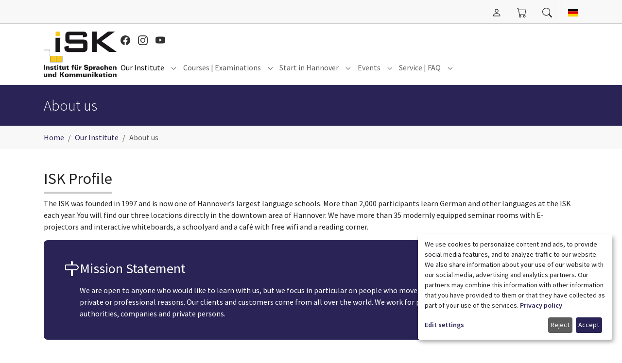

--- FILE ---
content_type: text/html; charset=utf-8
request_url: https://www.isk-hannover.de/en/our-institute/about-us
body_size: 10390
content:
<!DOCTYPE html>
<html lang="en">
<head>

<meta charset="utf-8">
<!-- 
	Based on the TYPO3 Bootstrap Package by Benjamin Kott - https://www.bootstrap-package.com/

	This website is powered by TYPO3 - inspiring people to share!
	TYPO3 is a free open source Content Management Framework initially created by Kasper Skaarhoj and licensed under GNU/GPL.
	TYPO3 is copyright 1998-2026 of Kasper Skaarhoj. Extensions are copyright of their respective owners.
	Information and contribution at https://typo3.org/
-->


<link rel="icon" href="/_assets/87563d5a950d600a54aedce1a8b6a6c7/Images/favicon.png" type="image/png">
<title>About us | ISK e.V.</title>
<meta http-equiv="x-ua-compatible" content="IE=edge">
<meta name="generator" content="TYPO3 CMS">
<meta name="viewport" content="width=device-width, initial-scale=1, minimum-scale=1">
<meta name="robots" content="index,follow">
<meta name="description" content="Sprachschule Hannover: Deutsch lernen leicht gemacht! Intensive Betreuung ✓ Hoher Lernerfolg ✓ Kleine Gruppen ✓ Jetzt mehr erfahren - ISK Hannover">
<meta name="twitter:card" content="summary">
<meta name="mobile-web-app-capable" content="no">
<meta name="google" content="notranslate">

<link rel="stylesheet" href="/typo3temp/assets/bootstrappackage/fonts/118d918b03e01aff3a44fc5329844404938ae4e5bed91be039be72a0afb291bc/webfont.css?1768590570" media="all">
<link rel="stylesheet" href="/typo3temp/assets/compressed/merged-6979a1f23d75a7e2e5d251b8f93ac602-7c78fb488f3a88d6eb9a2ecf2d9b7e18.css?1768542612" media="all">
<link rel="stylesheet" href="/typo3temp/assets/compressed/merged-27416149ff6dc590b50ad5c510787fa3-a5d8c9ed25ac4b33d1837cdc58b67138.css?1768542612" media="all">




<script>
/*<![CDATA[*/
/*klaro-trans*/
var klaroConfigTranslations = {
                lang: 'en',
                
                translations: {
                    en: {"consentModal":{"title":"Privacy settings","description":"You can specify your privacy settings below.","privacyPolicy":{"name":"privacy policy","text":"To learn more, please read our {privacyPolicy}."}},"ok":"Accept","close":"Close","decline":"Reject","save":"Save settings","poweredBy":"","googleTagManager":{"description":"Embed additional JavaScript files"},"googleAnalytics":{"description":"\n\t\t\t\t\tThis is a web analytics service that collects information about our visitors and your\n\t\t\t\t\tbehavior on our website. The data is collected anonymously and serves to improve our website.\n\t\t\t\t"},"purposes":{"analytics":"Analytics","security":"Security","livechat":"Live Chat","advertising":"Showing ads","styling":"Styling","general":"General","personalized":"Personalized Marketing","essential":"Essential","externalMedia":"External media","troubleshooting":"Troubleshooting"},"consentNotice":{"description":"\n\t\t\t\t\tWe use cookies to personalize content and ads, to provide social media features,\n\t\t\t\t\tand to analyze traffic to our website. We also share information about your use of our website\n\t\t\t\t\twith our social media, advertising and analytics partners. Our partners may combine this\n\t\t\t\t\tinformation with other information that you have provided to them or that they have collected as\n\t\t\t\t\tpart of your use of the services. {privacyPolicy}\n\t\t\t\t","changeDescription":"\n\t\t\t\t\tSince your last visit there have been changes to the privacy settings. Please update your settings.\n\t\t\t\t","learnMore":"Edit settings"},"app":{"disableAll":{"title":"Toggle all apps","description":"Use this switch to enable\/disable all apps."},"optOut":{"title":"(opt-out)","description":"This app is loaded by default (but you can opt out)"},"required":{"title":"(always required)","description":"This application is always required"},"purposes":"Purposes","purpose":"Purpose"},"klaro":{"description":"Consent Management"},"googleAnalyticsAudiences":{"description":"Google Analytics Audiences"},"chat":{"description":"Support-Chat"},"googleAnalyticsRemarketing":{"description":"Google Analytics Remarketing"},"facebookPixel":{"description":"Facebook Pixel"},"acceptAll":"Accept","contextualConsent":{"acceptAlways":"Activate always","acceptOnce":"Activate"},"privacyPolicy":{"name":"Privacy policy","text":"\n\t\t\t\t\tDetailed information and how you can withdraw your consent at any time\n\t\t\t\t\tcan be found in our {privacyPolicy}.\n\t\t\t\t"},"service":{"disableAll":{"description":"\n\t\t\t\t\tYou have the right to revoke your consent at any time, either individually or in its\n\t\t\t\t\tentirety. If consents to data processing are revoked, the data that were legally collected up to\n\t\t\t\t\tthe revocation can still be processed by the provider.\n\t\t\t\t","title":"Accept all"},"optOut":{"description":"This application is loaded by default (but you can disable it)","title":"(Opt-Out)1"},"required":{"title":"(always necessary)"}},"googleRecaptcha":{"description":"\n\t\t\t\t\tWith this service we protect our (contact) forms from spam.\n\t\t\t\t\tThereby also fonts of Google Web Fonts are loaded.\n\t\t\t\t","title":"Google reCAPTCHA"},"necessaryCookies":{"description":"\n\t\t\t\t\tTechnically necessary cookies are all cookies that are necessary for the operation\n\t\t\t\t\tof the website and its functions.\n\t\t\t\t","title":"Technically necessary cookies"},"sentry":{"description":"\n\t\t\t\t\tHelp us to improve our website. With this service, errors are automatically reported to us.\n\t\t\t\t"}}
                }
,privacyPolicy: 'https:\/\/www.isk-training.de\/en\/privacy-policy'
             };
        

/*]]>*/
</script>

<link rel="prev" href="/en/our-institute/isk-team">            <!-- Google Tag Manager -->
            <script type="text/plain" data-name="googleAnalytics" data-type="application/javascript">
                (function(w,d,s,l,i){w[l]=w[l]||[];w[l].push({'gtm.start':
                new Date().getTime(),event:'gtm.js'});var f=d.getElementsByTagName(s)[0],
                j=d.createElement(s),dl=l!='dataLayer'?'&l='+l:'';j.async=true;j.src=
                'https://www.googletagmanager.com/gtm.js?id='+i+dl;f.parentNode.insertBefore(j,f);
                })(window,document,'script','dataLayer','GTM-58RGFBS');
            </script>
            <!-- End Google Tag Manager -->
<link rel="canonical" href="https://www.isk-hannover.de/en/our-institute/about-us"/>

<link rel="alternate" hreflang="de-DE" href="https://www.isk-hannover.de/isk/ueber-uns"/>
<link rel="alternate" hreflang="en-US" href="https://www.isk-hannover.de/en/our-institute/about-us"/>
<link rel="alternate" hreflang="x-default" href="https://www.isk-hannover.de/isk/ueber-uns"/>
<script type="application/ld+json" id="ext-schema-jsonld">{"@context":"https://schema.org/","@type":"WebPage","breadcrumb":{"@type":"BreadcrumbList","itemListElement":[{"@type":"ListItem","item":{"@type":"WebPage","@id":"https://www.isk-hannover.de/en/our-institute/about-us"},"name":"Our Institute","position":"1"},{"@type":"ListItem","item":{"@type":"WebPage","@id":"https://www.isk-hannover.de/en/our-institute/about-us"},"name":"About us","position":"2"}]}}</script>
</head>
<body id="p8" class="page-8 pagelevel-2 language-1 backendlayout-default layout-default">
<div id="top"></div><div class="body-bg"><section class="py-1 bg-lighter border-bottom"><div class="container d-flex justify-content-end"><ul class="nav"><li id="nav-login-icon" class="nav-item"><a class="nav-link link-dark px-3"><svg xmlns="http://www.w3.org/2000/svg" width="20" height="20" fill="currentColor" class="" viewBox="0 0 16 16" aria-hidden="true"><path d="M8 8a3 3 0 1 0 0-6 3 3 0 0 0 0 6zm2-3a2 2 0 1 1-4 0 2 2 0 0 1 4 0zm4 8c0 1-1 1-1 1H3s-1 0-1-1 1-4 6-4 6 3 6 4zm-1-.004c-.001-.246-.154-.986-.832-1.664C11.516 10.68 10.289 10 8 10c-2.29 0-3.516.68-4.168 1.332-.678.678-.83 1.418-.832 1.664h10z"/></svg></a></li><li class="nav-item"><a class="nav-link link-dark px-3" title="Cart" href="/en/cart"><svg xmlns="http://www.w3.org/2000/svg" width="20" height="20" fill="currentColor" class="" viewBox="0 0 16 16" aria-hidden="true"><path d="M0 1.5A.5.5 0 0 1 .5 1H2a.5.5 0 0 1 .485.379L2.89 3H14.5a.5.5 0 0 1 .491.592l-1.5 8A.5.5 0 0 1 13 12H4a.5.5 0 0 1-.491-.408L2.01 3.607 1.61 2H.5a.5.5 0 0 1-.5-.5zM3.102 4l1.313 7h8.17l1.313-7H3.102zM5 12a2 2 0 1 0 0 4 2 2 0 0 0 0-4zm7 0a2 2 0 1 0 0 4 2 2 0 0 0 0-4zm-7 1a1 1 0 1 1 0 2 1 1 0 0 1 0-2zm7 0a1 1 0 1 1 0 2 1 1 0 0 1 0-2z"/></svg></a></li><li class="nav-item"><a class="nav-link link-dark px-3" title="Search" href="/en/search"><svg xmlns="http://www.w3.org/2000/svg" width="20" height="20" fill="currentColor" class="" viewBox="0 0 16 16" aria-hidden="true"><path d="M11.742 10.344a6.5 6.5 0 1 0-1.397 1.398h-.001c.03.04.062.078.098.115l3.85 3.85a1 1 0 0 0 1.415-1.414l-3.85-3.85a1.007 1.007 0 0 0-.115-.1zM12 6.5a5.5 5.5 0 1 1-11 0 5.5 5.5 0 0 1 11 0z"/></svg></a></li></ul><ul class="nav border-start border-1 me-n3"><a class="nav-link link-dark px-3"
                           href="/isk/ueber-uns" hreflang="de-DE" title="Deutsch"><svg xmlns="http://www.w3.org/2000/svg" id="flag-icons-de" viewBox="0 0 640 480" class="" height="16" aria-hidden="true"><path fill="#ffce00" d="M0 320h640v160H0z"/><path d="M0 0h640v160H0z"/><path fill="#d00" d="M0 160h640v160H0z"/></svg></a></ul></div></section><a class="visually-hidden-focusable" href="#page-content"><span>Skip to main content</span></a><header id="page-header" class="bp-page-header navbar navbar-mainnavigation navbar-default navbar-has-image navbar-top navbar-fixed-top"><div class="container container-mainnavigation"><a class="navbar-brand navbar-brand-image" href="/en/"><img class="navbar-brand-logo-normal" src="/_assets/87563d5a950d600a54aedce1a8b6a6c7/Images/logo.svg" alt="ISK Hannover Logo" height="94" width="149"></a><button class="navbar-toggler collapsed" type="button" data-bs-toggle="collapse" data-bs-target="#mainnavigation" aria-controls="mainnavigation" aria-expanded="false" aria-label="Toggle navigation"><span class="navbar-toggler-icon"></span></button><nav aria-label="Main navigation" id="mainnavigation" class="collapse navbar-collapse"><div class="d-none d-md-block"><ul class="nav me-n2 justify-content-end"><li title="Facebook"><a class="nav-link link-dark px-1 px-sm-2" rel="noopener" target="_blank" href="https://www.facebook.com/ISK-Hannover-344611815619538/"><svg xmlns="http://www.w3.org/2000/svg" width="20" height="20" fill="currentColor" class="" viewBox="0 0 16 16" aria-hidden="true"><path d="M16 8.049c0-4.446-3.582-8.05-8-8.05C3.58 0-.002 3.603-.002 8.05c0 4.017 2.926 7.347 6.75 7.951v-5.625h-2.03V8.05H6.75V6.275c0-2.017 1.195-3.131 3.022-3.131.876 0 1.791.157 1.791.157v1.98h-1.009c-.993 0-1.303.621-1.303 1.258v1.51h2.218l-.354 2.326H9.25V16c3.824-.604 6.75-3.934 6.75-7.951z"/></svg></a></li><li title="Instagram"><a class="nav-link link-dark px-1 px-sm-2" rel="noopener" target="_blank" href="https://www.instagram.com/iskhannover/"><svg xmlns="http://www.w3.org/2000/svg" width="20" height="20" fill="currentColor" class="" viewBox="0 0 16 16" aria-hidden="true"><path d="M8 0C5.829 0 5.556.01 4.703.048 3.85.088 3.269.222 2.76.42a3.917 3.917 0 0 0-1.417.923A3.927 3.927 0 0 0 .42 2.76C.222 3.268.087 3.85.048 4.7.01 5.555 0 5.827 0 8.001c0 2.172.01 2.444.048 3.297.04.852.174 1.433.372 1.942.205.526.478.972.923 1.417.444.445.89.719 1.416.923.51.198 1.09.333 1.942.372C5.555 15.99 5.827 16 8 16s2.444-.01 3.298-.048c.851-.04 1.434-.174 1.943-.372a3.916 3.916 0 0 0 1.416-.923c.445-.445.718-.891.923-1.417.197-.509.332-1.09.372-1.942C15.99 10.445 16 10.173 16 8s-.01-2.445-.048-3.299c-.04-.851-.175-1.433-.372-1.941a3.926 3.926 0 0 0-.923-1.417A3.911 3.911 0 0 0 13.24.42c-.51-.198-1.092-.333-1.943-.372C10.443.01 10.172 0 7.998 0h.003zm-.717 1.442h.718c2.136 0 2.389.007 3.232.046.78.035 1.204.166 1.486.275.373.145.64.319.92.599.28.28.453.546.598.92.11.281.24.705.275 1.485.039.843.047 1.096.047 3.231s-.008 2.389-.047 3.232c-.035.78-.166 1.203-.275 1.485a2.47 2.47 0 0 1-.599.919c-.28.28-.546.453-.92.598-.28.11-.704.24-1.485.276-.843.038-1.096.047-3.232.047s-2.39-.009-3.233-.047c-.78-.036-1.203-.166-1.485-.276a2.478 2.478 0 0 1-.92-.598 2.48 2.48 0 0 1-.6-.92c-.109-.281-.24-.705-.275-1.485-.038-.843-.046-1.096-.046-3.233 0-2.136.008-2.388.046-3.231.036-.78.166-1.204.276-1.486.145-.373.319-.64.599-.92.28-.28.546-.453.92-.598.282-.11.705-.24 1.485-.276.738-.034 1.024-.044 2.515-.045v.002zm4.988 1.328a.96.96 0 1 0 0 1.92.96.96 0 0 0 0-1.92zm-4.27 1.122a4.109 4.109 0 1 0 0 8.217 4.109 4.109 0 0 0 0-8.217zm0 1.441a2.667 2.667 0 1 1 0 5.334 2.667 2.667 0 0 1 0-5.334z"/></svg></a></li><li title="YouTube"><a class="nav-link link-dark px-1 px-sm-2" rel="noopener" target="_blank" href="https://www.youtube.com/user/ISKHANNOVER"><svg xmlns="http://www.w3.org/2000/svg" width="20" height="20" fill="currentColor" class="" viewBox="0 0 16 16" aria-hidden="true"><path d="M8.051 1.999h.089c.822.003 4.987.033 6.11.335a2.01 2.01 0 0 1 1.415 1.42c.101.38.172.883.22 1.402l.01.104.022.26.008.104c.065.914.073 1.77.074 1.957v.075c-.001.194-.01 1.108-.082 2.06l-.008.105-.009.104c-.05.572-.124 1.14-.235 1.558a2.007 2.007 0 0 1-1.415 1.42c-1.16.312-5.569.334-6.18.335h-.142c-.309 0-1.587-.006-2.927-.052l-.17-.006-.087-.004-.171-.007-.171-.007c-1.11-.049-2.167-.128-2.654-.26a2.007 2.007 0 0 1-1.415-1.419c-.111-.417-.185-.986-.235-1.558L.09 9.82l-.008-.104A31.4 31.4 0 0 1 0 7.68v-.123c.002-.215.01-.958.064-1.778l.007-.103.003-.052.008-.104.022-.26.01-.104c.048-.519.119-1.023.22-1.402a2.007 2.007 0 0 1 1.415-1.42c.487-.13 1.544-.21 2.654-.26l.17-.007.172-.006.086-.003.171-.007A99.788 99.788 0 0 1 7.858 2h.193zM6.4 5.209v4.818l4.157-2.408L6.4 5.209z"/></svg></a></li></ul></div><ul class="navbar-nav"><li class="nav-item nav-style-simple"><a
                            id="nav-item-3"
                            href="/en/our-institute/about-us"
                            class="nav-link nav-link-main active"
                            
                            
                            aria-current="false"
                            ><span class="nav-link-text">
                                Our Institute
                                
                            </span></a><button
                                type="button"
                                id="nav-toggle-3"
                                class="nav-link nav-link-toggle"
                                data-bs-toggle="dropdown"
                                data-bs-display="static"
                                aria-haspopup="true"
                                aria-expanded="false"
                                ><span class="nav-link-indicator" aria-hidden="true"></span><span class="nav-link-text visually-hidden">Submenu for "Our Institute"</span></button><div class="dropdown-menu dropdown-menu-simple"><ul class="dropdown-nav" data-level="2"><li class="nav-item"><a class="nav-link nav-link-dropdown active" href="/en/our-institute/about-us" title="About us"><span class="nav-link-text">
                                    About us
                                     <span class="visually-hidden">(current)</span></span></a></li><li class="nav-item"><a class="nav-link nav-link-dropdown" href="/en/our-institute/isk-team" title="ISK Team"><span class="nav-link-text">
                                    ISK Team
                                    
                                </span></a></li><li class="nav-item"><a class="nav-link nav-link-dropdown" href="/en/our-institute/career" title="Career"><span class="nav-link-text">
                                    Career
                                    
                                </span></a></li><li class="nav-item"><a class="nav-link nav-link-dropdown" href="/en/our-institute/organigram" title="Organigram"><span class="nav-link-text">
                                    Organigram
                                    
                                </span></a></li><li class="nav-item"><a class="nav-link nav-link-dropdown" href="/en/our-institute/references" title="References"><span class="nav-link-text">
                                    References
                                    
                                </span></a></li><li class="nav-item"><a class="nav-link nav-link-dropdown" href="/en/our-institute/partner-links" title="Partner Links"><span class="nav-link-text">
                                    Partner Links
                                    
                                </span></a></li><li class="nav-item"><a class="nav-link nav-link-dropdown" href="/en/our-institute/hannover" title="Hannover"><span class="nav-link-text">
                                    Hannover
                                    
                                </span></a></li></ul></div></li><li class="nav-item nav-style-simple"><a
                            id="nav-item-4"
                            href="/en/courses-examinations/german-language-courses"
                            class="nav-link nav-link-main"
                            
                            
                            aria-current="false"
                            ><span class="nav-link-text">
                                Courses | Examinations
                                
                            </span></a><button
                                type="button"
                                id="nav-toggle-4"
                                class="nav-link nav-link-toggle"
                                data-bs-toggle="dropdown"
                                data-bs-display="static"
                                aria-haspopup="true"
                                aria-expanded="false"
                                ><span class="nav-link-indicator" aria-hidden="true"></span><span class="nav-link-text visually-hidden">Submenu for "Courses | Examinations"</span></button><div class="dropdown-menu dropdown-menu-simple"><ul class="dropdown-nav" data-level="2"><li class="nav-item"><a class="nav-link nav-link-dropdown" href="/en/courses-examinations/german-language-courses" title="German Language Courses"><span class="nav-link-text">
                                    German Language Courses
                                    
                                </span></a></li><li class="nav-item"><a class="nav-link nav-link-dropdown" href="/en/courses-examinations/integration-courses" title="Integration Courses"><span class="nav-link-text">
                                    Integration Courses
                                    
                                </span></a></li><li class="nav-item"><a class="nav-link nav-link-dropdown" href="/en/courses-examinations/job-related-german-courses" title="Job-related German Courses"><span class="nav-link-text">
                                    Job-related German Courses
                                    
                                </span></a></li><li class="nav-item"><a class="nav-link nav-link-dropdown" href="/en/courses-examinations/corporate-training" title="Corporate Training"><span class="nav-link-text">
                                    Corporate Training
                                    
                                </span></a></li><li class="nav-item"><a class="nav-link nav-link-dropdown" href="/en/courses-examinations/examinations" title="Examinations"><span class="nav-link-text">
                                    Examinations
                                    
                                </span></a></li></ul></div></li><li class="nav-item nav-style-simple"><a
                            id="nav-item-5"
                            href="/en/start-in-hannover"
                            class="nav-link nav-link-main"
                            
                            
                            aria-current="false"
                            ><span class="nav-link-text">
                                Start in Hannover
                                
                            </span></a><button
                                type="button"
                                id="nav-toggle-5"
                                class="nav-link nav-link-toggle"
                                data-bs-toggle="dropdown"
                                data-bs-display="static"
                                aria-haspopup="true"
                                aria-expanded="false"
                                ><span class="nav-link-indicator" aria-hidden="true"></span><span class="nav-link-text visually-hidden">Submenu for "Start in Hannover"</span></button><div class="dropdown-menu dropdown-menu-simple"><ul class="dropdown-nav" data-level="2"><li class="nav-item"><a class="nav-link nav-link-dropdown" href="/en/start-in-hannover/registration" title="Registration"><span class="nav-link-text">
                                    Registration
                                    
                                </span></a></li><li class="nav-item"><a class="nav-link nav-link-dropdown" href="/en/start-in-hannover/placement-test" title="Placement Test"><span class="nav-link-text">
                                    Placement Test
                                    
                                </span></a></li><li class="nav-item"><a class="nav-link nav-link-dropdown" href="/en/start-in-hannover/visa-certificate" title="Visa Certificate"><span class="nav-link-text">
                                    Visa Certificate
                                    
                                </span></a></li><li class="nav-item"><a class="nav-link nav-link-dropdown" href="/en/start-in-hannover/accommodation" title="Accommodation"><span class="nav-link-text">
                                    Accommodation
                                    
                                </span></a></li><li class="nav-item"><a class="nav-link nav-link-dropdown" href="/en/start-in-hannover/medical-insurance" title="Medical insurance"><span class="nav-link-text">
                                    Medical insurance
                                    
                                </span></a></li><li class="nav-item"><a class="nav-link nav-link-dropdown" href="/en/start-in-hannover/blocked-account" title="Blocked Account"><span class="nav-link-text">
                                    Blocked Account
                                    
                                </span></a></li></ul></div></li><li class="nav-item nav-style-simple"><a
                            id="nav-item-6"
                            href="/en/events/cultural-program"
                            class="nav-link nav-link-main"
                            
                            
                            aria-current="false"
                            ><span class="nav-link-text">
                                Events
                                
                            </span></a><button
                                type="button"
                                id="nav-toggle-6"
                                class="nav-link nav-link-toggle"
                                data-bs-toggle="dropdown"
                                data-bs-display="static"
                                aria-haspopup="true"
                                aria-expanded="false"
                                ><span class="nav-link-indicator" aria-hidden="true"></span><span class="nav-link-text visually-hidden">Submenu for "Events"</span></button><div class="dropdown-menu dropdown-menu-simple"><ul class="dropdown-nav" data-level="2"><li class="nav-item"><a class="nav-link nav-link-dropdown" href="/en/events/cultural-program" title="Cultural Program"><span class="nav-link-text">
                                    Cultural Program
                                    
                                </span></a></li><li class="nav-item"><a class="nav-link nav-link-dropdown" href="/en/events/exhibitions-at-isk" title="Exhibitions at ISK"><span class="nav-link-text">
                                    Exhibitions at ISK
                                    
                                </span></a></li></ul></div></li><li class="nav-item nav-style-simple"><a
                            id="nav-item-7"
                            href="/en/service-faq/learner-portal"
                            class="nav-link nav-link-main"
                            
                            
                            aria-current="false"
                            ><span class="nav-link-text">
                                Service | FAQ
                                
                            </span></a><button
                                type="button"
                                id="nav-toggle-7"
                                class="nav-link nav-link-toggle"
                                data-bs-toggle="dropdown"
                                data-bs-display="static"
                                aria-haspopup="true"
                                aria-expanded="false"
                                ><span class="nav-link-indicator" aria-hidden="true"></span><span class="nav-link-text visually-hidden">Submenu for "Service | FAQ"</span></button><div class="dropdown-menu dropdown-menu-simple"><ul class="dropdown-nav" data-level="2"><li class="nav-item"><a class="nav-link nav-link-dropdown" href="/en/service-faq/learner-portal" title="Learner Portal"><span class="nav-link-text">
                                    Learner Portal
                                    
                                </span></a></li><li class="nav-item"><a class="nav-link nav-link-dropdown" href="/en/service-faq/trainer-portal/advanced-training-courses" title="Trainer Portal"><span class="nav-link-text">
                                    Trainer Portal
                                    
                                </span></a></li><li class="nav-item"><a class="nav-link nav-link-dropdown" href="/en/service-faq/price-list" title="Price list"><span class="nav-link-text">
                                    Price list
                                    
                                </span></a></li><li class="nav-item"><a class="nav-link nav-link-dropdown" href="/en/service-faq/agencies" title="Agencies"><span class="nav-link-text">
                                    Agencies
                                    
                                </span></a></li><li class="nav-item"><a class="nav-link nav-link-dropdown" href="/en/service-faq/faq" title="FAQ"><span class="nav-link-text">
                                    FAQ
                                    
                                </span></a></li><li class="nav-item"><a class="nav-link nav-link-dropdown" href="/en/service-faq/newsletter" title="Newsletter"><span class="nav-link-text">
                                    Newsletter
                                    
                                </span></a></li><li class="nav-item"><a class="nav-link nav-link-dropdown" href="/en/service-faq/download" title="Download"><span class="nav-link-text">
                                    Download
                                    
                                </span></a></li></ul></div></li></ul></nav></div></header><div class="bg-primary text-white py-4"><div class="container"><div class="display-4">About us</div></div></div><nav class="breadcrumb-section" aria-label="Breadcrumb"><div class="container"><p class="visually-hidden" id="breadcrumb">You are here:</p><ol class="breadcrumb"><li class="breadcrumb-item"><a class="breadcrumb-link" href="/en/" title="Home"><span class="breadcrumb-link-title"><span class="breadcrumb-text">Home</span></span></a></li><li class="breadcrumb-item"><a class="breadcrumb-link" href="/en/our-institute/about-us" title="Our Institute"><span class="breadcrumb-link-title"><span class="breadcrumb-text">Our Institute</span></span></a></li><li class="breadcrumb-item active" aria-current="page"><span class="breadcrumb-link-title"><span class="breadcrumb-text">About us</span></span></li></ol></div></nav><div id="page-content" class="bp-page-content main-section"><!--TYPO3SEARCH_begin--><div class="section section-default"><div id="c14" class=" frame frame-default frame-type-text frame-layout-default frame-size-default frame-height-default frame-background-none frame-space-before-none frame-space-after-none frame-no-backgroundimage"><div class="frame-group-container"><div class="frame-group-inner"><div class="frame-container frame-container-default"><div class="frame-inner"><a id="c130"></a><div class="ce-bodytext"><h1>ISK Profile</h1><p>The ISK was founded in 1997 and is now one of Hannover’s largest language schools. More than 2,000 participants learn German and other languages at the ISK each year. You will find our three locations directly in the downtown area of Hannover. We have more than 35 modernly equipped seminar rooms with E-projectors and interactive whiteboards, a schoolyard and a café with free wifi and a reading corner.</p></div></div></div></div></div></div><div id="c5342" class=" frame frame-default frame-type-texticon frame-layout-embedded frame-size-default frame-height-default frame-background-primary frame-space-before-none frame-space-after-none frame-no-backgroundimage"><div class="frame-group-container"><div class="frame-group-inner"><div class="frame-container frame-container-default"><div class="frame-inner"><a id="c5343"></a><div class="texticon texticon-left"><div class="texticon-icon texticon-size-default texticon-type-default"><span class="texticon-inner-icon"><svg xmlns="http://www.w3.org/2000/svg" width="32" height="32" fill="currentColor" class="" viewBox="0 0 16 16" aria-hidden="true"><path d="M7 1.414V4H2a1 1 0 0 0-1 1v4a1 1 0 0 0 1 1h5v6h2v-6h3.532a1 1 0 0 0 .768-.36l1.933-2.32a.5.5 0 0 0 0-.64L13.3 4.36a1 1 0 0 0-.768-.36H9V1.414a1 1 0 0 0-2 0zM12.532 5l1.666 2-1.666 2H2V5h10.532z"/></svg></span></div><div class="texticon-content"><div class="frame-header"><h2 class="element-header  "><span>Mission Statement</span></h2></div><p>We are open to anyone who would like to learn with us, but we focus in particular on people who move between two cultures for humanitarian, private or professional reasons. Our clients and customers come from all over the world. We work for public and private institutions, public authorities, companies and private persons.</p></div></div></div></div></div></div></div><div id="c5340" class=" frame frame-default frame-type-texticon frame-layout-embedded frame-size-default frame-height-default frame-background-light frame-space-before-none frame-space-after-none frame-no-backgroundimage"><div class="frame-group-container"><div class="frame-group-inner"><div class="frame-container frame-container-default"><div class="frame-inner"><a id="c5341"></a><div class="texticon texticon-left"><div class="texticon-icon texticon-size-default texticon-type-default"><span class="texticon-inner-icon"><svg xmlns="http://www.w3.org/2000/svg" width="32" height="32" fill="currentColor" class="" viewBox="0 0 16 16" aria-hidden="true"><path d="M8.211 2.047a.5.5 0 0 0-.422 0l-7.5 3.5a.5.5 0 0 0 .025.917l7.5 3a.5.5 0 0 0 .372 0L14 7.14V13a1 1 0 0 0-1 1v2h3v-2a1 1 0 0 0-1-1V6.739l.686-.275a.5.5 0 0 0 .025-.917l-7.5-3.5ZM8 8.46 1.758 5.965 8 3.052l6.242 2.913L8 8.46Z"/><path d="M4.176 9.032a.5.5 0 0 0-.656.327l-.5 1.7a.5.5 0 0 0 .294.605l4.5 1.8a.5.5 0 0 0 .372 0l4.5-1.8a.5.5 0 0 0 .294-.605l-.5-1.7a.5.5 0 0 0-.656-.327L8 10.466 4.176 9.032Zm-.068 1.873.22-.748 3.496 1.311a.5.5 0 0 0 .352 0l3.496-1.311.22.748L8 12.46l-3.892-1.556Z"/></svg></span></div><div class="texticon-content"><div class="frame-header"><h2 class="element-header  "><span>Learning at the ISK</span></h2></div><p>At our very central locations directly in downtown Hannover, we have developed a room concept that creates a good atmosphere for learning, provides the prerequisites for the use of modern media and caters to the needs of adult learners. Our instructors have extensive experience in adult education and exhibit a high degree of competence in their subject areas and in their social skills.</p></div></div></div></div></div></div></div><div id="c5338" class=" frame frame-default frame-type-texticon frame-layout-embedded frame-size-default frame-height-default frame-background-primary frame-space-before-none frame-space-after-none frame-no-backgroundimage"><div class="frame-group-container"><div class="frame-group-inner"><div class="frame-container frame-container-default"><div class="frame-inner"><a id="c5339"></a><div class="texticon texticon-left"><div class="texticon-icon texticon-size-default texticon-type-default"><span class="texticon-inner-icon"><svg xmlns="http://www.w3.org/2000/svg" width="32" height="32" fill="currentColor" class="" viewBox="0 0 16 16" aria-hidden="true"><path d="M15 14s1 0 1-1-1-4-5-4-5 3-5 4 1 1 1 1h8Zm-7.978-1A.261.261 0 0 1 7 12.996c.001-.264.167-1.03.76-1.72C8.312 10.629 9.282 10 11 10c1.717 0 2.687.63 3.24 1.276.593.69.758 1.457.76 1.72l-.008.002a.274.274 0 0 1-.014.002H7.022ZM11 7a2 2 0 1 0 0-4 2 2 0 0 0 0 4Zm3-2a3 3 0 1 1-6 0 3 3 0 0 1 6 0ZM6.936 9.28a5.88 5.88 0 0 0-1.23-.247A7.35 7.35 0 0 0 5 9c-4 0-5 3-5 4 0 .667.333 1 1 1h4.216A2.238 2.238 0 0 1 5 13c0-1.01.377-2.042 1.09-2.904.243-.294.526-.569.846-.816ZM4.92 10A5.493 5.493 0 0 0 4 13H1c0-.26.164-1.03.76-1.724.545-.636 1.492-1.256 3.16-1.275ZM1.5 5.5a3 3 0 1 1 6 0 3 3 0 0 1-6 0Zm3-2a2 2 0 1 0 0 4 2 2 0 0 0 0-4Z"/></svg></span></div><div class="texticon-content"><div class="frame-header"><h2 class="element-header  "><span>The learning process</span></h2></div><p>The starting point for successful learning at the ISK is a counseling session and a diagnosis of learning needs. In a personal meeting, the objectives, needs and desires are discussed with our clients, language skills are tested and a transparent learning path with an agreement on the objectives to be reached is determined.</p></div></div></div></div></div></div></div><div id="c5336" class=" frame frame-default frame-type-texticon frame-layout-embedded frame-size-default frame-height-default frame-background-light frame-space-before-none frame-space-after-none frame-no-backgroundimage"><div class="frame-group-container"><div class="frame-group-inner"><div class="frame-container frame-container-default"><div class="frame-inner"><a id="c5337"></a><div class="texticon texticon-left"><div class="texticon-icon texticon-size-default texticon-type-default"><span class="texticon-inner-icon"><svg xmlns="http://www.w3.org/2000/svg" width="32" height="32" fill="currentColor" class="" viewBox="0 0 16 16" aria-hidden="true"><path d="M2 10h3a1 1 0 0 1 1 1v3a1 1 0 0 1-1 1H2a1 1 0 0 1-1-1v-3a1 1 0 0 1 1-1zm9-9h3a1 1 0 0 1 1 1v3a1 1 0 0 1-1 1h-3a1 1 0 0 1-1-1V2a1 1 0 0 1 1-1zm0 9a1 1 0 0 0-1 1v3a1 1 0 0 0 1 1h3a1 1 0 0 0 1-1v-3a1 1 0 0 0-1-1h-3zm0-10a2 2 0 0 0-2 2v3a2 2 0 0 0 2 2h3a2 2 0 0 0 2-2V2a2 2 0 0 0-2-2h-3zM2 9a2 2 0 0 0-2 2v3a2 2 0 0 0 2 2h3a2 2 0 0 0 2-2v-3a2 2 0 0 0-2-2H2zm7 2a2 2 0 0 1 2-2h3a2 2 0 0 1 2 2v3a2 2 0 0 1-2 2h-3a2 2 0 0 1-2-2v-3zM0 2a2 2 0 0 1 2-2h3a2 2 0 0 1 2 2v3a2 2 0 0 1-2 2H2a2 2 0 0 1-2-2V2zm5.354.854a.5.5 0 1 0-.708-.708L3 3.793l-.646-.647a.5.5 0 1 0-.708.708l1 1a.5.5 0 0 0 .708 0l2-2z"/></svg></span></div><div class="texticon-content"><div class="frame-header"><h2 class="element-header  "><span>Educational objectives</span></h2></div><p>In our German courses, we prepare our participants to take internationally recognized examinations for their jobs or job training (apprenticeships). The goal of the integration and alphabetization courses is the integration of migrants in Germany in terms of language, social customs and culture. The courses for job qualification focus on the integration of our clients in the job-training and job market. For our private and corporate clients, we develop individually customized language training courses to enable them to reach the goals they have set quickly, effectively and successfully.</p></div></div></div></div></div></div></div><div id="c5334" class=" frame frame-default frame-type-texticon frame-layout-embedded frame-size-default frame-height-default frame-background-primary frame-space-before-none frame-space-after-none frame-no-backgroundimage"><div class="frame-group-container"><div class="frame-group-inner"><div class="frame-container frame-container-default"><div class="frame-inner"><a id="c5335"></a><div class="texticon texticon-left"><div class="texticon-icon texticon-size-default texticon-type-default"><span class="texticon-inner-icon"><svg xmlns="http://www.w3.org/2000/svg" width="32" height="32" fill="currentColor" class="" viewBox="0 0 16 16" aria-hidden="true"><path fill-rule="evenodd" d="M0 0h1v15h15v1H0V0Zm10 3.5a.5.5 0 0 1 .5-.5h4a.5.5 0 0 1 .5.5v4a.5.5 0 0 1-1 0V4.9l-3.613 4.417a.5.5 0 0 1-.74.037L7.06 6.767l-3.656 5.027a.5.5 0 0 1-.808-.588l4-5.5a.5.5 0 0 1 .758-.06l2.609 2.61L13.445 4H10.5a.5.5 0 0 1-.5-.5Z"/></svg></span></div><div class="texticon-content"><div class="frame-header"><h2 class="element-header  "><span>Learning success</span></h2></div><p>The learning success of our clients is our business card. For us, successful learning means that we, as an educational institution, create the optimum conditions for participants and instructors to achieve the goals agreed upon together in a positive learning atmosphere.</p></div></div></div></div></div></div></div><div id="c131" class=" frame frame-default frame-type-text frame-layout-default frame-size-default frame-height-default frame-background-none frame-space-before-none frame-space-after-none frame-no-backgroundimage"><div class="frame-group-container"><div class="frame-group-inner"><div class="frame-container frame-container-default"><div class="frame-inner"><div class="ce-bodytext"><h2>Mission Statement</h2><p>We are open to anyone who would like to learn with us, but we focus in particular on people who move between two cultures for humanitarian, private or professional reasons. Our clients and customers come from all over the world. We work for public and private institutions, public authorities, companies and private persons.</p><h2>Learning at the ISK</h2><p>At our very central locations directly in downtown Hannover, we have developed a room concept that creates a good atmosphere for learning, provides the prerequisites for the use of modern media and caters to the needs of adult learners. Our instructors have extensive experience in adult education and exhibit a high degree of competence in their subject areas and in their social skills.</p><h2>The learning process</h2><p>The starting point for successful learning at the ISK is a counseling session and a diagnosis of learning needs. In a personal meeting, the objectives, needs and desires are discussed with our clients, language skills are tested and a transparent learning path with an agreement on the objectives to be reached is determined.</p><h2>Educational objectives</h2><p>In our German courses, we prepare our participants to take internationally recognized examinations for their jobs or job training (apprenticeships). The goal of the integration and alphabetization courses is the integration of migrants in Germany in terms of language, social customs and culture. The courses for job qualification focus on the integration of our clients in the job-training and job market. For our private and corporate clients, we develop individually customized language training courses to enable them to reach the goals they have set quickly, effectively and successfully.</p><h2>Learning success</h2><p>The learning success of our clients is our business card. For us, successful learning means that we, as an educational institution, create the optimum conditions for participants and instructors to achieve the goals agreed upon together in a positive learning atmosphere.</p></div></div></div></div></div></div></div><!--TYPO3SEARCH_end--></div><footer class="bg-lighter"><div class="container"><div class="row py-4 row-gap-3"><div class="col-sm-6 col-xl"><h3>Service</h3><ul class="nav flex-column"><li><a href="/en/contact" class="nav-link py-1 px-0 link-dark" title="Contact"
                    
                    >
                    Contact
                </a></li><li><a href="/en/gtc" class="nav-link py-1 px-0 link-dark" title="GTC"
                    
                    >
                    GTC
                </a></li><li><a href="/en/privacy-policy" class="nav-link py-1 px-0 link-dark" title="Privacy Policy"
                    
                    >
                    Privacy Policy
                </a></li><li><a href="/en/legal" class="nav-link py-1 px-0 link-dark" title="Legal"
                    
                    >
                    Legal
                </a></li></ul></div><div class="col-sm-6 col-xl"><h3>Office</h3><p>
                    ISK Hannover<br>
                    Lützowstraße 7<br>
                    30159 Hannover<br></p><p class="mb-0">
                    E-Mail: <a href="mailto:office@isk-hannover.de">office@isk-hannover.de</a><br>
                    Phone: <a href="tel:4951112356360">+49 (0) 511 - 123 563 60</a></p></div><div class="col-sm-6 col-xl"><h3>Office hours</h3><p class="mb-0">
                    Monday - Friday 9.00 - 13.00 Uhr<br/>Monday - Thursday 15.00 - 18.00 Uhr
                </p></div><div class="col-sm-6 col-xl"><h3>Payment methods</h3><div class="d-flex gap-3 align-items-center"><img src="/_assets/d179b694f3b415e2012642492b83d790/Icons/Payment/payone-prepayment.svg"
             alt="Bank transfer"
             title="Bank transfer"
             loading="lazy" style="width: 32px; height: 32px;"/><img src="/_assets/d179b694f3b415e2012642492b83d790/Icons/Payment/payone-visa.svg"
             alt="VISA" title="VISA" loading="lazy" style="width: 53px; height: 32px;"/><img src="/_assets/d179b694f3b415e2012642492b83d790/Icons/Payment/payone-mastercard.svg"
             alt="Mastercard" title="Mastercard" loading="lazy" style="width: 41px; height: 32px;"/><img src="/_assets/d179b694f3b415e2012642492b83d790/Icons/Payment/payone-wechat-pay.svg"
             alt="WeChat Pay" title="WeChat Pay" loading="lazy" style="width: 39px; height: 39px;"/></div></div></div><div class="border-top"><div class="row py-4 align-items-center"><div class="col-lg-auto"><img class="mb-3 mb-lg-0 me-4" alt="telc" loading="lazy" src="/_assets/d179b694f3b415e2012642492b83d790/Images/telc.png" width="55" height="32" /><img class="mb-3 mb-lg-0 me-4" alt="TestDaF" loading="lazy" src="/_assets/d179b694f3b415e2012642492b83d790/Images/testdaf.png" width="169" height="32" /><img class="mb-3 mb-lg-0 me-4" alt="CERT IT" loading="lazy" src="/_assets/d179b694f3b415e2012642492b83d790/Images/cert-it.png" width="90" height="73" /><img class="mb-3 mb-lg-0 me-4" alt="LQW" loading="lazy" src="/typo3temp/assets/_processed_/8/a/csm_lqw_23cf85213e.png" width="121" height="60" /></div><div class="col-lg text-lg-end"><span>© 2026 Institut für Sprachen und Kommunikation (ISK e.V.)</span></div></div></div></div></footer><a class="scroll-top" title="Scroll to top" href="#top"><span class="scroll-top-icon"></span></a></div>
<script src="/typo3temp/assets/compressed/merged-a55cc2ab96794732eb532d7fd2ab9915-6616e5e9aebacc35d5825f7029f376d7.js?1768542612"></script>
<script src="/_assets/d179b694f3b415e2012642492b83d790/JavaScript/klaro-configuration.js?1768542581" type="application/javascript" defer="defer"></script>
<script src="/_assets/366e858bac8a543936569575c8bf2eff/Klaro/klaro-0.7.18.js?1768542582" type="application/javascript" defer="defer"></script>
<script defer="defer" src="/_assets/d179b694f3b415e2012642492b83d790/JavaScript/LoginState.js?1768542581"></script>

<script data-src="/_assets/d179b694f3b415e2012642492b83d790/Contrib/sentry/bundle.min.js"
        data-name="sentry"
        data-type="text/javascript"
        data-dsn="https://239f7cad26e948909e7f04fd105ed1f3@sentry.io/2438480"
        onload="Sentry.init({dsn: this.dataset.dsn})">
</script>
</body>
</html>

--- FILE ---
content_type: image/svg+xml
request_url: https://www.isk-hannover.de/_assets/d179b694f3b415e2012642492b83d790/Icons/Payment/payone-mastercard.svg
body_size: 1310
content:
<svg xmlns="http://www.w3.org/2000/svg" width="200" viewBox="0 0 200 155">
    <path fill="#231f20"
          d="M195.93 153.4v.4h.37a.4.4 0 0 0 .2-.05c.05-.03.08-.09.08-.15s-.03-.12-.07-.15a.36.36 0 0 0-.2-.05zm.38-.29c.19 0 .34.05.44.13s.16.2.16.36a.4.4 0 0 1-.12.3.61.61 0 0 1-.36.16l.5.57h-.4l-.45-.57h-.15v.57h-.32v-1.52zm-.1 2.04a1.29 1.29 0 0 0 1.16-.78 1.3 1.3 0 0 0-.27-1.4c-.11-.1-.25-.2-.4-.27a1.31 1.31 0 0 0-.5-.09 1.26 1.26 0 0 0-.9.37 1.22 1.22 0 0 0-.37.9c0 .17.04.34.1.5a1.23 1.23 0 0 0 1.17.77m0-2.9a1.63 1.63 0 0 1 1.18.47 1.6 1.6 0 0 1 .36 1.79 1.69 1.69 0 0 1-.88.87 1.66 1.66 0 0 1-2.32-1.5 1.6 1.6 0 0 1 1.01-1.5c.2-.1.42-.14.66-.14m-153.1-5.82c0-2.89 1.89-5.26 4.97-5.26 2.96 0 4.95 2.27 4.95 5.26s-2 5.25-4.95 5.25c-3.08 0-4.97-2.37-4.97-5.25m13.28 0v-8.2h-3.57v1.98a6.22 6.22 0 0 0-5.18-2.4c-4.6 0-8.2 3.6-8.2 8.62 0 5.01 3.6 8.61 8.2 8.61a6.2 6.2 0 0 0 5.18-2.4v2h3.57zm120.58 0c0-2.89 1.89-5.26 4.98-5.26 2.95 0 4.94 2.27 4.94 5.26s-1.99 5.25-4.94 5.25c-3.1 0-4.98-2.37-4.98-5.25m13.29 0v-14.8h-3.57v8.58a6.22 6.22 0 0 0-5.19-2.4c-4.6 0-8.2 3.6-8.2 8.62 0 5.01 3.6 8.61 8.2 8.61 2.34 0 4.06-.92 5.19-2.4v2h3.57zm-89.58-5.43c2.3 0 3.78 1.45 4.16 3.99h-8.52c.38-2.37 1.82-3.99 4.36-3.99m.07-3.19c-4.8 0-8.17 3.5-8.17 8.62 0 5.22 3.5 8.61 8.41 8.61 2.48 0 4.74-.61 6.73-2.3l-1.75-2.64a7.85 7.85 0 0 1-4.77 1.72c-2.3 0-4.4-1.07-4.91-4.02h12.19c.03-.45.07-.9.07-1.37-.04-5.12-3.2-8.62-7.8-8.62m43.09 8.62c0-2.89 1.89-5.26 4.98-5.26 2.95 0 4.94 2.27 4.94 5.26s-2 5.25-4.94 5.25c-3.1 0-4.98-2.37-4.98-5.25m13.28 0v-8.2h-3.56v1.98a6.23 6.23 0 0 0-5.19-2.4c-4.6 0-8.2 3.6-8.2 8.62 0 5.01 3.6 8.61 8.2 8.61 2.34 0 4.05-.92 5.19-2.4v2h3.56zm-33.43 0c0 4.98 3.46 8.61 8.75 8.61a8.6 8.6 0 0 0 5.9-1.95l-1.7-2.89a7.21 7.21 0 0 1-4.3 1.48c-2.85-.03-4.95-2.1-4.95-5.25s2.1-5.22 4.95-5.26c1.54 0 2.95.52 4.3 1.48l1.7-2.88a8.6 8.6 0 0 0-5.9-1.96c-5.29 0-8.75 3.64-8.75 8.62m46-8.62c-2.06 0-3.4.96-4.33 2.4v-1.99h-3.53v16.41h3.57v-9.2c0-2.71 1.17-4.22 3.5-4.22.72 0 1.48.1 2.23.41l1.1-3.36a7.6 7.6 0 0 0-2.54-.45m-95.65 1.72c-1.72-1.13-4.08-1.72-6.7-1.72-4.15 0-6.83 2-6.83 5.25 0 2.68 2 4.33 5.67 4.84l1.68.24c1.96.28 2.88.8 2.88 1.72 0 1.27-1.3 2-3.74 2a8.74 8.74 0 0 1-5.46-1.72l-1.68 2.78a11.84 11.84 0 0 0 7.1 2.12c4.75 0 7.5-2.23 7.5-5.35 0-2.89-2.17-4.4-5.74-4.9l-1.68-.25c-1.55-.2-2.78-.51-2.78-1.61 0-1.2 1.16-1.93 3.12-1.93 2.1 0 4.12.8 5.12 1.41zm46.04-1.72c-2.06 0-3.4.96-4.32 2.4v-1.99h-3.54v16.41h3.57v-9.2c0-2.71 1.17-4.22 3.5-4.22.72 0 1.48.1 2.23.41l1.1-3.36a7.6 7.6 0 0 0-2.54-.45m-30.45.41h-5.84v-4.98h-3.6v4.98h-3.33v3.26h3.33v7.49c0 3.8 1.47 6.07 5.7 6.07 1.54 0 3.33-.47 4.46-1.26l-1.03-3.06a6.6 6.6 0 0 1-3.16.93c-1.78 0-2.37-1.1-2.37-2.75v-7.42h5.84zm-53.35 16.41v-10.3c0-3.88-2.48-6.49-6.46-6.52a6.35 6.35 0 0 0-5.77 2.92 6.02 6.02 0 0 0-5.42-2.92 5.4 5.4 0 0 0-4.8 2.44v-2.03h-3.58v16.41h3.6v-9.1c0-2.84 1.58-4.36 4.02-4.36 2.37 0 3.57 1.55 3.57 4.33v9.13h3.61v-9.1c0-2.84 1.65-4.36 4.02-4.36 2.43 0 3.6 1.55 3.6 4.33v9.13z"/>
    <path fill="#f79410"
          d="M198.13 100.05v-2.4h-.62l-.73 1.65-.72-1.65h-.63v2.4h.45v-1.81l.67 1.56h.46l.68-1.56v1.8zm-3.97 0v-2h.8v-.4h-2.04v.4h.8v2z"/>
    <path fill="#ff5f00" d="M127.08 110.36H73V13.17h54.08z"/>
    <path fill="#eb001b"
          d="M76.47 61.76a61.7 61.7 0 0 1 23.6-48.6 61.8 61.8 0 0 0-100 48.6 61.8 61.8 0 0 0 100 48.6 61.7 61.7 0 0 1-23.6-48.6"/>
    <path fill="#f79e1b"
          d="M200.02 61.76a61.8 61.8 0 0 1-100 48.6c14.37-11.33 23.6-28.89 23.6-48.6s-9.23-37.28-23.6-48.6a61.8 61.8 0 0 1 100 48.6"/>
</svg>


--- FILE ---
content_type: application/javascript; charset=utf-8
request_url: https://www.isk-hannover.de/_assets/d179b694f3b415e2012642492b83d790/JavaScript/klaro-configuration.js?1768542581
body_size: 345
content:
var klaroConfig = {
    cookieExpiresAfterDays: 365,
    default: false,
    acceptAll: true,
    groupByPurpose: false,
    disablePoweredBy: true,


    services: [
        {
            name: 'necessaryCookies',
            cookies: [
                ['klaro', '/', ''],
                ['fe_typo_user', '/', ''],
                ['be_typo_user', '/', ''],
            ],
            purposes: ['essential'],
            required: true,
        },
        {
            name: 'googleRecaptcha',
            title: 'Google reCAPTCHA',
            default: false,
            purposes: ['security'],
            cookies: ['-', '/', ''],
        },
        {
            name: 'googleAnalytics',
            title: 'Google Analytics',
            default: false,
            purposes: ['analytics'],
            callback: function (consent, service) {
                if (consent !== false) {
                    window.dataLayer = window.dataLayer || [];
                    window.dataLayer.push({'event': 'loadgtm-analytics'})
                }
            },
            cookies: [
                ['_ga', '/', ''],
                ['_gid', '/', ''],
                ['_gat_gtag_<ID>', '/', ''],
            ],
        },
        {
            name: 'sentry',
            title: 'Sentry',
            default: false,
            cookies: ['-', '/', ''],
            purposes: ['troubleshooting'],
        },
    ],
};
if (typeof klaroConfigTranslations !== 'undefined') {
    for (var attr in klaroConfigTranslations) {
        klaroConfig[attr] = klaroConfigTranslations[attr];
    }
}


--- FILE ---
content_type: application/javascript; charset=utf-8
request_url: https://www.isk-hannover.de/_assets/d179b694f3b415e2012642492b83d790/JavaScript/LoginState.js?1768542581
body_size: 308
content:
// Checks if a user is logged in and sets the login icon template in the top navigation accordingly.
fetch('/?load=LoginState')
    .then(response => response.json())
    .then(data => {
        const loginIcon = document.getElementById('nav-login-icon')
        const isLoggedIn = data['isLoggedIn'];
        if (isLoggedIn) {
            loginIcon.innerHTML = data['template']
        } else {
            // Set anchor attributes only when the modal gets rendered,
            // to prevent a user from opening the modal without itself being in DOM
            const link = loginIcon.firstElementChild;
            link.id = 'btnLogin';
            link.setAttribute('href', '#modalLogin')
            link.setAttribute('data-bs-toggle', 'modal')
            loginIcon.innerHTML += data['template']
        }
        localStorage.setItem('isLoggedIn', isLoggedIn);
    })


--- FILE ---
content_type: image/svg+xml
request_url: https://www.isk-hannover.de/_assets/d179b694f3b415e2012642492b83d790/Icons/Payment/payone-prepayment.svg
body_size: 805
content:
<svg version="1.1" id="Ebene_1" xmlns="http://www.w3.org/2000/svg" xmlns:xlink="http://www.w3.org/1999/xlink" x="0px" y="0px" viewBox="0 0 102 102" xml:space="preserve">
    <g>
        <path style="fill:#059DDA;" d="M101.9,18c0,22,0,43.9,0,65.9c-1.2,4.3-1.1,8.9-4.6,12.7c-3.8,4.1-8.7,4.2-13.4,5.3c-22,0-43.9,0-65.9,0     c-4.3-1.2-8.9-1.1-12.7-4.6C1.3,93.5,1.2,88.6,0.1,84c0-22,0-43.9,0-65.9c1.2-4.3,1.1-8.9,4.6-12.7C8.5,1.3,13.4,1.2,18,0.1     c22,0,43.9,0,65.9,0c4.3,1.2,8.9,1.1,12.7,4.6C100.7,8.5,100.8,13.4,101.9,18z"/>
        <path style="fill:#FAFDFD;" d="M50.3,77.8c-7.3,0-14.6,0.1-22,0c-5.3-0.1-7.3-2-7.3-7.2c-0.1-11.3,0-22.6,0-33.9c0-4.1,1.6-7.5,5.8-7     c11.6,1.3,20.8-4.7,30.5-9.1c4.3-2,6.5-1.4,8.7,2.6c1.9,3.6,4,7.1,9.3,6.7c2.7-0.2,4.4,2.1,4.6,5c0.1,2.3,0.2,4.7,0,7     c-0.2,2.6,0.3,4.3,3.4,3.9c2-0.2,3.2,0.6,3.2,2.8c0,3.5,0,7,0,10.5c0,1.5-0.8,2.7-2.4,2.5c-4.3-0.6-4.4,2.1-4.2,5.2     c0.1,1.5,0,3,0,4.5c0.1,4.6-2.3,6.7-6.7,6.7C65.6,77.8,58,77.8,50.3,77.8z"/>
        <path style="fill:#059DDA;" d="M50.1,74.7c-6.8,0-13.6-0.1-20.4,0.1c-4,0.1-5.7-1.1-5.6-5.4c0.2-10.6,0.2-21.3,0-31.9c-0.1-3.7,1.2-5,4.9-5     c14.4,0.1,28.9,0.1,43.4,0c3.3,0,5.1,1.1,4.7,4.6c-0.1,0.7,0,1.3,0,2c-0.1,7.2,1,6.4-6.3,6.5c-8.7,0.1-8.8,0-8.7,8.7     c0.1,7.5-1.4,7.1,7.1,7.3c2.5,0.1,6.3-1.4,7.3,1c1.2,2.8,0.6,6.5,0.3,9.8c-0.2,2.4-2.4,2.3-4.3,2.3C65,74.7,57.6,74.7,50.1,74.7z     "/>
        <path style="fill:#069EDA;" d="M73.9,58.4c-1.2,0-2.3,0-3.5,0c-5.1,0-7.1-3.2-5.4-8.2c0.5-1.6,1.7-1.4,2.7-1.4c4.3,0,8.6,0.1,12.9,0     c3.6-0.1,2.9,2.5,2.8,4.5c-0.1,2,1.4,5.1-2.6,5.2C78.6,58.4,76.3,58.3,73.9,58.4C73.9,58.4,73.9,58.4,73.9,58.4z"/>
        <path style="fill:#099FDB;" d="M48,28.3c2.5-1.1,5-2.3,7.5-3.4C62,22,62,22,66.1,29.4c-3.3,0-6.1,0-9,0c-3,0-5.9,0-8.9,0     C48.2,29,48.1,28.7,48,28.3z"/>
        <path style="fill:#F9FCFD;" d="M70,55c-1.5-0.1-3.4,0.4-3.4-1.4c-0.1-2.2,2-1.6,3.3-1.6c1.4,0,3.5-0.5,3.4,1.6C73.2,55.7,71,54.7,70,55z"/>
    </g>
</svg>


--- FILE ---
content_type: image/svg+xml
request_url: https://www.isk-hannover.de/_assets/87563d5a950d600a54aedce1a8b6a6c7/Images/logo.svg
body_size: 6751
content:
<svg xmlns="http://www.w3.org/2000/svg" viewBox="0 0 500 313.45" xmlns:v="https://vecta.io/nano">
    <style><![CDATA[.E{fill-rule:evenodd}.F{fill:#1a171b}.G{fill:#f5c824}]]></style>
    <path d="M81.41.32h31.99v31.25H81.41V.32h0z" class="G"/>
    <path
        d="M81.07 42.37v97.88h32.43l.24-97.85-32.67-.03h0zm187.85-1.6l28.83-7.16s1.83-23-12.49-30.17A36.11 36.11 0 0 0 272.35.63H171.21s-23.2.12-23.2 24.66v32.74s.74 24.41 26.87 24.41h95.76v32h-99.19v-16.9l-29.55 6.55v11.62s-.12 24.83 27.95 24.83h103s27 2.56 27-27.35V79.54s.85-24.29-26.13-24.29h-96.76V24.8h92v16zM330.73.37h32.6v58.26L440.77 0h47.14l-91.49 66.44L500 139.72h-52.52l-84.03-61.06v61.43h-32.97L330.73.37h0z"
        class="F"/>
    <path d="M1.59 126.74h41.38v41.37H1.59v-41.37h0z" fill="#fff"/>
    <path d="M43.59 168.73H.98v-42.61h42.61zm-41.37-1.19h40.13v-40.18H2.22z" class="F"/>
    <path d="M43.65 168.61h41.38v41.38H43.65v-41.38h0z" class="G"/>
    <path d="M85.66 210.61H43.04v-42.62h42.62zm-41.38-1.24h40.14v-40.14H44.28z" class="F"/>
    <path d="M85.54 168.61h41.38v41.38H85.54v-41.38h0z" class="G"/>
    <g class="F">
        <path
            d="M127.54 210.61H84.92v-42.62h42.62zm-41.42-1.24h40.14v-40.14H86.12zM8.65 289.69v13.55 1.29a4.14 4.14 0 0 0 .37 1.47 3.42 3.42 0 0 0 1 1.26 3.63 3.63 0 0 0 2 .51 3.8 3.8 0 0 0 2.13-.51 3.17 3.17 0 0 0 1.06-1.3 4.09 4.09 0 0 0 .42-1.52v-1.3-13.45h8.68v19.18l.05 1.21v.87.83 1.11h-8.33l-.18-3.6a10.36 10.36 0 0 1-1.85 2.25 8.36 8.36 0 0 1-2 1.2 6.06 6.06 0 0 1-1.83.51l-1.67.09a9.3 9.3 0 0 1-4.71-1 7 7 0 0 1-2.6-2.58 10.09 10.09 0 0 1-1-3.43l-.19-3.5v-13.14zm22.4 4.96l-.22-5h8.68l.09 3.57a14.18 14.18 0 0 1 1-1.34 7.24 7.24 0 0 1 1.45-1.34 9.24 9.24 0 0 1 2.17-1 10.76 10.76 0 0 1 3.1-.4 9.31 9.31 0 0 1 4.88 1.05 6.48 6.48 0 0 1 2.54 2.59 8 8 0 0 1 .93 3.14l.14 2.87v14h-8.69v-13.3-1.43a3.81 3.81 0 0 0-.42-1.62 2.94 2.94 0 0 0-1.05-1.3 3.28 3.28 0 0 0-2-.55 3.46 3.46 0 0 0-2.26.65 4.19 4.19 0 0 0-1.27 1.58 6.51 6.51 0 0 0-.41 1.66l-.05 1.11v13.3h-8.61v-18.24z"/>
        <path
            d="M87 279.54v27.57l.05 2.91.18 2.87h-8.22l-.19-3.42-.92 1.2a6.85 6.85 0 0 1-1.43 1.3 8.35 8.35 0 0 1-2.22 1 9.75 9.75 0 0 1-3.27.47 10.14 10.14 0 0 1-5-1.11 9.61 9.61 0 0 1-3.14-2.82 12.1 12.1 0 0 1-1.66-3.93 19.76 19.76 0 0 1-.46-4.29 19.19 19.19 0 0 1 .23-3.23 16 16 0 0 1 .6-2.45 9.66 9.66 0 0 1 .92-1.85 15.77 15.77 0 0 1 1.15-1.44 9.36 9.36 0 0 1 3.5-2.38 11.15 11.15 0 0 1 4.13-.74 9.65 9.65 0 0 1 2.48.27 6.91 6.91 0 0 1 1.9.74 7.37 7.37 0 0 1 1.47 1.06 16.74 16.74 0 0 1 1.21 1.16v-12.89zm-13 28.77a3.51 3.51 0 0 0 2-.54 4.08 4.08 0 0 0 1.39-1.52 8.18 8.18 0 0 0 .73-2.27 12.89 12.89 0 0 0 .27-2.77 12.15 12.15 0 0 0-.27-2.67 7.43 7.43 0 0 0-.73-2.22 3.88 3.88 0 0 0-1.35-1.48 3.32 3.32 0 0 0-1.94-.55 3.28 3.28 0 0 0-2.35.84 5.22 5.22 0 0 0-1.29 1.89 8 8 0 0 0-.61 2.31 18.53 18.53 0 0 0-.13 2 18.24 18.24 0 0 0 .13 2 9.4 9.4 0 0 0 .56 2.31 5.37 5.37 0 0 0 1.29 1.85 3.3 3.3 0 0 0 2.31.78z"
            class="E"/>
        <path
            d="M110.28 279.55h9.37v14.64l10.68-14.64h10.95l-11.51 14.68 12.43 18.66h-11.45l-11.1-17.74v17.74h-9.37v-33.34h0z"/>
        <path
            d="M144.71 301.21a13.83 13.83 0 0 1 .83-4.91 10.16 10.16 0 0 1 2.49-3.87 11.84 11.84 0 0 1 4.25-2.59 17.47 17.47 0 0 1 6-.93 18.31 18.31 0 0 1 5.28.74 11.74 11.74 0 0 1 4.25 2.18 10.18 10.18 0 0 1 2.81 3.71 12.5 12.5 0 0 1 1.06 5.36 16.35 16.35 0 0 1-.78 5 10.71 10.71 0 0 1-2.58 4.2 12 12 0 0 1-3.75 2.4 15.49 15.49 0 0 1-5.83.93 20.2 20.2 0 0 1-6.46-.88 12.05 12.05 0 0 1-4.25-2.55 9.63 9.63 0 0 1-1.65-2 11.2 11.2 0 0 1-1-2.27 12.58 12.58 0 0 1-.51-2.31 19.06 19.06 0 0 1-.13-2.21zm9 0a23.48 23.48 0 0 0 .19 2.68 7.33 7.33 0 0 0 .92 2.81 3.32 3.32 0 0 0 1.75 1.57 3.2 3.2 0 0 0 .89.24h.73a3.6 3.6 0 0 0 2.32-.7 4.47 4.47 0 0 0 1.33-1.75 8 8 0 0 0 .69-2.35 17.77 17.77 0 0 0 .18-2.55 16.2 16.2 0 0 0-.22-2.86 7.06 7.06 0 0 0-.69-2.31 4.09 4.09 0 0 0-1.4-1.62 3.48 3.48 0 0 0-2.12-.6 3.77 3.77 0 0 0-2.35.7 4.38 4.38 0 0 0-1.38 1.7 9.08 9.08 0 0 0-.65 2.4 18.92 18.92 0 0 0-.19 2.59z"
            class="E"/>
        <path
            d="M176.82 294.97v-.93-1.66c0-.59-.07-1.12-.09-1.61v-1.08h8.58l.1 3.84a8 8 0 0 1 3.23-3.32 9.63 9.63 0 0 1 4.62-1.06 10.07 10.07 0 0 1 1.48.09 6.78 6.78 0 0 1 2.07.55 7.14 7.14 0 0 1 2.13 1.3 5.14 5.14 0 0 1 1.62 2.36 8.79 8.79 0 0 1 1.85-2.18 8.24 8.24 0 0 1 2.18-1.33 7.68 7.68 0 0 1 2.15-.66 12.06 12.06 0 0 1 2-.18 9.54 9.54 0 0 1 2.82.37 8.84 8.84 0 0 1 2.12.93 6.19 6.19 0 0 1 1.43 1.19 6.8 6.8 0 0 1 .92 1.12 7.31 7.31 0 0 1 1.07 3.47l.18 4v12.71h-8.69v-13.12-1.8a4.65 4.65 0 0 0-.37-1.67 2.65 2.65 0 0 0-1.07-1.19 3.51 3.51 0 0 0-2-.46 4 4 0 0 0-1.75.41 3.06 3.06 0 0 0-1.48 1.53 3.59 3.59 0 0 0-.37 1.11 19 19 0 0 0-.08 2.16v13h-8.7v-13.2V298a4.58 4.58 0 0 0-.37-1.64 2.54 2.54 0 0 0-1.06-1.24 3.29 3.29 0 0 0-2-.5 3.68 3.68 0 0 0-1.84.41 3.1 3.1 0 0 0-1.11 1.16 5 5 0 0 0-.6 1.61 12.22 12.22 0 0 0-.14 1.86v13.2h-8.83v-17.89zm46.43 0c0-.12 0-.43-.05-.93s0-1.07 0-1.66-.06-1.12-.1-1.61v-1.08h8.59l.1 3.84a8 8 0 0 1 3.24-3.32 9.59 9.59 0 0 1 4.61-1.06c.35 0 .84 0 1.49.09a6.85 6.85 0 0 1 2.07.55 7.4 7.4 0 0 1 2.13 1.3 5.05 5.05 0 0 1 1.61 2.36 8.79 8.79 0 0 1 1.85-2.18 8.52 8.52 0 0 1 2.17-1.33 7.8 7.8 0 0 1 2.17-.66 12 12 0 0 1 2-.18 9.43 9.43 0 0 1 2.81.37 8.66 8.66 0 0 1 2.14.93 6.13 6.13 0 0 1 1.42 1.19 7.49 7.49 0 0 1 .93 1.12 7.19 7.19 0 0 1 1.05 3.47 37.86 37.86 0 0 1 .2 4v12.71h-8.69v-13.12-1.8a4.87 4.87 0 0 0-.38-1.67 2.69 2.69 0 0 0-1.06-1.19 3.55 3.55 0 0 0-2-.46 4 4 0 0 0-1.75.41 3.1 3.1 0 0 0-1.48 1.53 3.36 3.36 0 0 0-.36 1.11 18.49 18.49 0 0 0-.09 2.16v13h-8.75v-13.2V298a5 5 0 0 0-.37-1.64 2.67 2.67 0 0 0-1.07-1.24 3.29 3.29 0 0 0-2-.5 3.7 3.7 0 0 0-1.85.41 2.93 2.93 0 0 0-1.1 1.16 4.74 4.74 0 0 0-.61 1.61 12.25 12.25 0 0 0-.13 1.86v13.2h-8.69v-17.89zm55.21-5.28v13.55 1.29a4.36 4.36 0 0 0 .37 1.47 3.48 3.48 0 0 0 1 1.26 3.58 3.58 0 0 0 2 .51 3.79 3.79 0 0 0 2.12-.51 3.34 3.34 0 0 0 1.06-1.3 3.91 3.91 0 0 0 .42-1.52v-1.3-13.45h8.68v19.18l.05 1.21c0 .31.05.59.05.87v.83a11 11 0 0 1 0 1.11h-8.55l-.18-3.6a10.08 10.08 0 0 1-1.66 2.25 8.74 8.74 0 0 1-1.94 1.2 6.18 6.18 0 0 1-1.85.51l-1.66.09a9.34 9.34 0 0 1-4.72-1 7 7 0 0 1-2.58-2.58 9.68 9.68 0 0 1-1.06-3.43 33.07 33.07 0 0 1-.19-3.5v-13.14zm22.42 4.96l-.24-5h8.68l.1 3.57a14.38 14.38 0 0 1 1-1.34 7.18 7.18 0 0 1 1.48-1.35 9.05 9.05 0 0 1 2.17-1 10.73 10.73 0 0 1 3.09-.4 9.47 9.47 0 0 1 4.9 1.05 6.69 6.69 0 0 1 2.54 2.59 8 8 0 0 1 .92 3.14l.14 2.87v14h-8.68v-13.3l-.05-1.43a4.12 4.12 0 0 0-.41-1.62 3 3 0 0 0-1.07-1.3 3.23 3.23 0 0 0-2-.55 3.48 3.48 0 0 0-2.26.65 3.85 3.85 0 0 0-1.15 1.48 5.79 5.79 0 0 0-.42 1.66l-.05 1.11v13.3h-8.63v-18.13z"/>
        <path d="M332.12 279.63H341v6.19h-8.88v-6.19zm.12 10.06h8.67v23.2h-8.67v-23.2z" class="E"/>
        <path
            d="M347.86 279.55h8.51v20.41l7.94-10.27h9.61l-7.9 9.81 9.05 13.39h-10.44l-8.26-12.88v12.88h-8.51v-33.34h0z"/>
        <path
            d="M393.05 312.89c-.09-.42-.17-.91-.23-1.44s0-1.15 0-1.88l-1 1.29a6.34 6.34 0 0 1-1.47 1.21 8.75 8.75 0 0 1-2.13.91 10.68 10.68 0 0 1-3.05.37 11.07 11.07 0 0 1-3.69-.55 7 7 0 0 1-2.54-1.52 6.66 6.66 0 0 1-1.48-2.26 9 9 0 0 1-.45-2.87 7.12 7.12 0 0 1 1.05-4 7.25 7.25 0 0 1 3.06-2.61 16.33 16.33 0 0 1 5-1.38 41.74 41.74 0 0 1 6.7-.24 17.3 17.3 0 0 0-.09-1.79 3.87 3.87 0 0 0-.37-1.53 2.17 2.17 0 0 0-.88-1.07 2.73 2.73 0 0 0-1.57-.4 3.38 3.38 0 0 0-2.17.78 3.09 3.09 0 0 0-.92 2.72h-8.32c0-.28 0-.6.05-1a8.64 8.64 0 0 1 .18-1.16 7.38 7.38 0 0 1 .56-1.34 7.69 7.69 0 0 1 1-1.38 8.91 8.91 0 0 1 3.89-2.13 19.51 19.51 0 0 1 5.73-.78c.52 0 1.18 0 1.93.1a15.46 15.46 0 0 1 2.42.37 12 12 0 0 1 2.45.82 6.74 6.74 0 0 1 2.16 1.39 5.89 5.89 0 0 1 1.57 2.64 12.12 12.12 0 0 1 .46 3.46v11.92c0 .27.07.57.1.87l.13 1 .24 1.44zm-.27-10.94l-2.74.08a9.29 9.29 0 0 0-2.3.38 3.76 3.76 0 0 0-1.62 1 2.94 2.94 0 0 0-.6 1.94 3.28 3.28 0 0 0 .79 2.22 3.07 3.07 0 0 0 2.4.93 4.68 4.68 0 0 0 1.71-.42 3.27 3.27 0 0 0 1.7-1.81 6.43 6.43 0 0 0 .61-2.35 18 18 0 0 0 .05-2z"
            class="E"/>
        <path
            d="M422.95 289.79v5.55h-5.59v8l.05 1.85a2.89 2.89 0 0 0 .41 1.3 2.12 2.12 0 0 0 1 .78 6.21 6.21 0 0 0 1.94.23h.92l1.26-.13v5.45l-2.18.28a34.38 34.38 0 0 1-3.47.13 18 18 0 0 1-4.25-.41 6.52 6.52 0 0 1-2.54-1.29 4.61 4.61 0 0 1-1.2-2.13 12.55 12.55 0 0 1-.33-2.95v-11.11h-4.38v-5.55h4.53v-3.6l8.37-3.33v6.93z"/>
        <path
            d="M427.89 279.63h8.87v6.19h-8.87v-6.19zm.11 10.06h8.67v23.2H428v-23.2zm13.94 11.52a13.83 13.83 0 0 1 .84-4.91 10.28 10.28 0 0 1 2.49-3.87 11.84 11.84 0 0 1 4.25-2.59 17.47 17.47 0 0 1 6-.93 18.36 18.36 0 0 1 5.28.74 11.61 11.61 0 0 1 4.24 2.18 10 10 0 0 1 2.82 3.74 12.5 12.5 0 0 1 1.06 5.36 16.35 16.35 0 0 1-.78 5 10.83 10.83 0 0 1-2.58 4.2 12.1 12.1 0 0 1-3.75 2.4 15.47 15.47 0 0 1-5.82.93 20.26 20.26 0 0 1-6.47-.88 12.05 12.05 0 0 1-4.25-2.55 9.38 9.38 0 0 1-1.66-2 11.73 11.73 0 0 1-1-2.27 13.46 13.46 0 0 1-.51-2.31 19.14 19.14 0 0 1-.14-2.21zm9 0a21.2 21.2 0 0 0 .18 2.68 7.18 7.18 0 0 0 .93 2.81 3.22 3.22 0 0 0 .82 1 3.44 3.44 0 0 0 .93.54 3.05 3.05 0 0 0 .88.24h.73a3.58 3.58 0 0 0 2.31-.7 4.51 4.51 0 0 0 1.35-1.75 8.34 8.34 0 0 0 .69-2.35 19.34 19.34 0 0 0 .18-2.55 17.17 17.17 0 0 0-.23-2.86 6.82 6.82 0 0 0-.7-2.31 4 4 0 0 0-1.38-1.62 3.58 3.58 0 0 0-2.13-.6 3.77 3.77 0 0 0-2.35.7 4.38 4.38 0 0 0-1.38 1.7 9.08 9.08 0 0 0-.65 2.4 17.44 17.44 0 0 0-.18 2.59z"
            class="E"/>
        <path
            d="M474.2 294.65l-.23-5h8.69l.08 3.57 1-1.34a7.18 7.18 0 0 1 1.48-1.35 9.13 9.13 0 0 1 2.18-1 10.68 10.68 0 0 1 3.09-.4 9.38 9.38 0 0 1 4.89 1.05 6.62 6.62 0 0 1 2.54 2.59 8.14 8.14 0 0 1 .93 3.14l.14 2.87v14h-8.68v-13.3l-.06-1.43a4 4 0 0 0-.42-1.62 2.87 2.87 0 0 0-1-1.3 3.27 3.27 0 0 0-2-.55 3.49 3.49 0 0 0-2.27.65 4.19 4.19 0 0 0-1.16 1.48 7 7 0 0 0-.41 1.66v1.11 13.3h-8.63v-18.13zM.14 229.5h9.51v33.34H.14V229.5h0zm15.19 15.1l-.21-4.95h8.69l.1 3.57a14.91 14.91 0 0 1 1-1.34 7.66 7.66 0 0 1 1.41-1.34 9 9 0 0 1 2.17-1 10.17 10.17 0 0 1 3.1-.41 9.27 9.27 0 0 1 4.89 1.06 6.69 6.69 0 0 1 2.55 2.58 8.13 8.13 0 0 1 .92 3.15l.14 2.87v14H31.4v-13.25-1.44a4.13 4.13 0 0 0-.42-1.61 2.85 2.85 0 0 0-1.06-1.3 3.22 3.22 0 0 0-2-.55 3.41 3.41 0 0 0-2.25.65 3.73 3.73 0 0 0-1.15 1.47 6.78 6.78 0 0 0-.43 1.66v1.12 13.3h-8.76V244.6zm37.4 10.72c0 .21 0 .52.06.92a3.41 3.41 0 0 0 .31 1.15 2.8 2.8 0 0 0 .83 1 3.1 3.1 0 0 0 1.72.41 2.32 2.32 0 0 0 2-.78 2.63 2.63 0 0 0 .6-1.58 1.79 1.79 0 0 0-.93-1.71 8.81 8.81 0 0 0-2.35-.87l-4.67-1.32a14.59 14.59 0 0 1-1.53-.47 6.5 6.5 0 0 1-1.85-1 6.26 6.26 0 0 1-1.62-1.85 6.75 6.75 0 0 1 .14-6.06 6.79 6.79 0 0 1 2-2.16 10.11 10.11 0 0 1 3.57-1.53 22.71 22.71 0 0 1 8.35-.14 9 9 0 0 1 3.32 1.16 7.12 7.12 0 0 1 2.45 2.4 7.9 7.9 0 0 1 1.12 3.93h-8.22v-1.11a3.47 3.47 0 0 0-.28-1.16 2 2 0 0 0-.83-.87 2.67 2.67 0 0 0-1.58-.37 3.2 3.2 0 0 0-1.79.5 1.63 1.63 0 0 0-.79 1.53 1.69 1.69 0 0 0 .65 1.48 5.23 5.23 0 0 0 1.71.74l6.18 1.71a11.8 11.8 0 0 1 1.76.64 5.86 5.86 0 0 1 1.81 1.12 4.78 4.78 0 0 1 1.34 1.8 6.22 6.22 0 0 1 .55 2.81 7.2 7.2 0 0 1-.7 3.32 7 7 0 0 1-1.75 2.23 8 8 0 0 1-2.35 1.34 14.64 14.64 0 0 1-2.55.64 14.23 14.23 0 0 1-2.26.27l-1.53.06a32.23 32.23 0 0 1-3.78-.24 11.33 11.33 0 0 1-3.74-1.06 7.59 7.59 0 0 1-2.82-2.45 7.45 7.45 0 0 1-1.16-4.43zm34.39-15.57v5.55h-5.58v8l.05 1.85a2.85 2.85 0 0 0 .41 1.29 2.14 2.14 0 0 0 1 .79 6.5 6.5 0 0 0 1.93.23h.93l1.25-.14v5.45l-2.18.28a34.15 34.15 0 0 1-3.46.13 17.89 17.89 0 0 1-4.25-.41 6.2 6.2 0 0 1-2.54-1.3 4.41 4.41 0 0 1-1.19-2.13 11.39 11.39 0 0 1-.33-2.94v-11.1h-4.44v-5.55h4.52v-3.6l8.36-3.33v6.93z"/>
        <path d="M91.43 229.54h8.86v6.19h-8.86v-6.19zm.09 10.07h8.68v23.23h-8.68v-23.19z" class="E"/>
        <path
            d="M122.12 239.75v5.55h-5.6v8 1.85a3.12 3.12 0 0 0 .43 1.29 2.06 2.06 0 0 0 1 .79 6.53 6.53 0 0 0 1.94.23h.93l1.25-.14v5.45l-2.18.28a34.51 34.51 0 0 1-3.47.13 17.8 17.8 0 0 1-4.24-.41 6.14 6.14 0 0 1-2.54-1.3 4.51 4.51 0 0 1-1.2-2.13 11.84 11.84 0 0 1-.33-2.94v-11.1h-4.39v-5.55h4.53v-3.6l8.37-3.33v6.93zm12.72-.1v13.54 1.29a3.73 3.73 0 0 0 .38 1.47 3.34 3.34 0 0 0 1 1.26 3.56 3.56 0 0 0 2 .51 3.71 3.71 0 0 0 2.12-.51 3.3 3.3 0 0 0 1.07-1.3 4.73 4.73 0 0 0 .41-1.52v-1.3-13.44h8.69v19.18l.05 1.2c0 .3.05.6.05.88v.82 1.11h-8.39l-.18-3.6a9.39 9.39 0 0 1-1.85 2.22 8.31 8.31 0 0 1-1.94 1.2 5.77 5.77 0 0 1-1.84.51l-1.68.09a9.33 9.33 0 0 1-4.71-1 7.19 7.19 0 0 1-2.58-2.59 9.9 9.9 0 0 1-1.06-3.42l-.19-3.52v-13.08zm37.81.1v5.55h-5.53v8 1.85a3 3 0 0 0 .42 1.29 2 2 0 0 0 1 .79 6.48 6.48 0 0 0 1.94.23h.93l1.24-.14v5.45l-2.17.28c-.86.09-2 .13-3.46.13a17.84 17.84 0 0 1-4.25-.41 6.18 6.18 0 0 1-2.55-1.3 4.51 4.51 0 0 1-1.2-2.13 12.37 12.37 0 0 1-.32-2.94v-11.1h-4.39v-5.55h4.52v-3.6l8.36-3.33v6.93zm35.47-4.52a6.56 6.56 0 0 0-.92-.2 12.31 12.31 0 0 0-1.48-.08 3.58 3.58 0 0 0-2.08.51 2.75 2.75 0 0 0-1 1.2 5.13 5.13 0 0 0-.33 1.52v1.57h5.6v5.64h-5.6v17.45h-8.49v-17.45h-4.48v-5.64h4.61v-4a6.86 6.86 0 0 1 1-3.27 5.9 5.9 0 0 1 2.72-2.27 12.73 12.73 0 0 1 5.27-.88l3 .1 2.07.18v5.6z"/>
        <path
            d="M220.12 239.65v13.54q0 .51.06 1.29a4.07 4.07 0 0 0 .36 1.47 3.47 3.47 0 0 0 1 1.26 3.52 3.52 0 0 0 2 .51 3.67 3.67 0 0 0 2.11-.51 3.21 3.21 0 0 0 1.07-1.3 4.07 4.07 0 0 0 .41-1.52v-1.3-13.44h8.69v19.18l.05 1.2v.88.82a8.54 8.54 0 0 1 0 1.11h-8.55l-.18-3.6a9.37 9.37 0 0 1-1.84 2.22 8.57 8.57 0 0 1-1.95 1.2 5.75 5.75 0 0 1-1.85.51l-1.66.09a9.33 9.33 0 0 1-4.71-1 7.22 7.22 0 0 1-2.59-2.59 10.11 10.11 0 0 1-1.06-3.42l-.18-3.52v-13.08zm5.92-10.35h7.9v6.72h-7.9v-6.72zm-12.15 0h7.89v6.72h-7.89v-6.72z"
            class="E"/>
        <path
            d="M242.12 244.6l-.23-4.95h8.46l.12 4.81a8.15 8.15 0 0 1 1.81-3 6.37 6.37 0 0 1 2.27-1.47 7.38 7.38 0 0 1 2.26-.51l1.85-.05v7.44a12.8 12.8 0 0 0-1.85-.14 6.79 6.79 0 0 0-3.19.65 4.56 4.56 0 0 0-1.85 1.57 5.82 5.82 0 0 0-.83 2 10.87 10.87 0 0 0-.18 2v9.83h-8.64V244.6zm42.84 7.62q0 .51.09 1.38a4.83 4.83 0 0 0 .65 1.72 5.05 5.05 0 0 0 1.66 1.48 7.3 7.3 0 0 0 3.23.59h1.07a7.3 7.3 0 0 0 1.67-.42 4 4 0 0 0 1.52-1.11 3.24 3.24 0 0 0 .69-2.22 3.19 3.19 0 0 0-.6-2 4.23 4.23 0 0 0-2.25-1.25l-8.18-2.12-2.27-.69a9.27 9.27 0 0 1-2.72-1.49 8.94 8.94 0 0 1-2.32-2.67 8.41 8.41 0 0 1-1-4.29 10 10 0 0 1 .78-3.88 8.55 8.55 0 0 1 2.51-3.33 12.7 12.7 0 0 1 4.33-2.37 21 21 0 0 1 6.43-.87 23.12 23.12 0 0 1 5.54.56 12.29 12.29 0 0 1 3.75 1.42 7.44 7.44 0 0 1 2.35 2 7.71 7.71 0 0 1 1.29 2.31 8.12 8.12 0 0 1 .56 2.31 16.68 16.68 0 0 1 .14 2h-9.38a8.25 8.25 0 0 0-.11-1.15 3.73 3.73 0 0 0-1.73-2.86 4.57 4.57 0 0 0-2.56-.6 4.8 4.8 0 0 0-3.22 1 3.2 3.2 0 0 0-1.17 2.49 3.14 3.14 0 0 0 .34 1.52 3.31 3.31 0 0 0 .87 1 5.28 5.28 0 0 0 1.06.59l1.11.33 6.24 1.62 3.37 1a10.41 10.41 0 0 1 3.14 1.58 7.59 7.59 0 0 1 2.28 2.74 8.83 8.83 0 0 1 .92 4.31 9.62 9.62 0 0 1-1.15 4.79 9.38 9.38 0 0 1-3.1 3.38 14.15 14.15 0 0 1-4.67 1.92 24.87 24.87 0 0 1-5.81.64l-2.92-.14a20.24 20.24 0 0 1-3.28-.55 15.85 15.85 0 0 1-3.24-1.2 9.26 9.26 0 0 1-2.67-2.08 8.42 8.42 0 0 1-1.43-2.08 10.2 10.2 0 0 1-.74-2.08 14.85 14.85 0 0 1-.33-1.85v-1.38z"/>
        <path
            d="M317.8 239.65l.09 3.29.83-1.06a6.73 6.73 0 0 1 1.4-1.34 8.17 8.17 0 0 1 2.22-1.06 9.64 9.64 0 0 1 3.15-.46 12 12 0 0 1 3.18.5 7.8 7.8 0 0 1 3.23 1.81 9.75 9.75 0 0 1 2.54 3.6 14.46 14.46 0 0 1 1 5.82 17.06 17.06 0 0 1-.88 5.78 11.08 11.08 0 0 1-2.35 3.87 8.83 8.83 0 0 1-3.28 2.17 10.68 10.68 0 0 1-3.83.69 8.65 8.65 0 0 1-2.68-.36 9.37 9.37 0 0 1-2-.79 7.15 7.15 0 0 1-1.38-1.06l-.92-1v11.55h-8.69v-28.15c0-.66-.06-1.16-.09-1.53s0-.68 0-.92a3.44 3.44 0 0 0-.06-.7v-.65zm.18 11.51c0 .46 0 1.1.1 1.89a9.28 9.28 0 0 0 .5 2.32 5.27 5.27 0 0 0 1.25 1.93 3.3 3.3 0 0 0 2.36.83 3.57 3.57 0 0 0 2.22-.64 4.48 4.48 0 0 0 1.33-1.76 7.61 7.61 0 0 0 .65-2.4 19.71 19.71 0 0 0 .18-2.63 18.51 18.51 0 0 0-.13-1.94 8.54 8.54 0 0 0-.56-2.17 4.6 4.6 0 0 0-1.26-1.81 3.23 3.23 0 0 0-2.21-.73 3.47 3.47 0 0 0-2.58.92 5.86 5.86 0 0 0-1.3 2.13 10.19 10.19 0 0 0-.51 2.4v1.66z"
            class="E"/>
        <path
            d="M340.24 244.6l-.23-4.95h8.45l.14 4.81a7.88 7.88 0 0 1 1.8-3 6.34 6.34 0 0 1 2.26-1.47 7.44 7.44 0 0 1 2.26-.51l1.86-.05v7.44a13 13 0 0 0-1.86-.14 6.72 6.72 0 0 0-3.18.65 4.53 4.53 0 0 0-1.84 1.57 5.83 5.83 0 0 0-.84 2 10.87 10.87 0 0 0-.18 2v9.83h-8.64V244.6z"/>
        <path
            d="M374.83 262.84l-.23-1.43c-.06-.52-.05-1.15-.05-1.89l-1 1.29a6.13 6.13 0 0 1-1.47 1.21 9.16 9.16 0 0 1-2.13.92 10.79 10.79 0 0 1-3.06.36 11 11 0 0 1-3.68-.55 7.07 7.07 0 0 1-2.55-1.52 6.42 6.42 0 0 1-1.48-2.27 8.82 8.82 0 0 1-.46-2.85 7.16 7.16 0 0 1 1.07-4 7.24 7.24 0 0 1 3.09-2.62 15.7 15.7 0 0 1 5-1.39 41.87 41.87 0 0 1 6.7-.23l-.09-1.81a3.82 3.82 0 0 0-.37-1.52 2.15 2.15 0 0 0-.88-1.06 2.75 2.75 0 0 0-1.57-.41 3.38 3.38 0 0 0-2.17.78 3.14 3.14 0 0 0-.93 2.73h-8.31v-1a8.4 8.4 0 0 1 .18-1.16 8.63 8.63 0 0 1 .56-1.35 6.65 6.65 0 0 1 1-1.37 8.51 8.51 0 0 1 3.88-2.13 19.55 19.55 0 0 1 5.73-.79l1.94.09a22.46 22.46 0 0 1 2.41.37 12.37 12.37 0 0 1 2.44.84 7.17 7.17 0 0 1 2.17 1.38 6.13 6.13 0 0 1 1.57 2.64 12.14 12.14 0 0 1 .46 3.47v11.97c0 .27.06.57.09.88l.14 1 .23 1.43zm-.28-10.94l-2.72.09a8.87 8.87 0 0 0-2.31.37 3.79 3.79 0 0 0-1.62 1 2.9 2.9 0 0 0-.6 1.95 3.32 3.32 0 0 0 .82 2.23 3.11 3.11 0 0 0 2.41.93 4.85 4.85 0 0 0 1.71-.41 3.33 3.33 0 0 0 1.7-1.81 6.86 6.86 0 0 0 .61-2.35 17.77 17.77 0 0 0 0-2z"
            class="E"/>
        <path
            d="M403.04 247.79a5.29 5.29 0 0 0-.68-2.77 2.58 2.58 0 0 0-2.42-1.21 3.24 3.24 0 0 0-2 .6 4.16 4.16 0 0 0-1.21 1.53 9.71 9.71 0 0 0-.59 2.31l-.14 2.86a19.68 19.68 0 0 0 .28 3.7 7.25 7.25 0 0 0 .83 2.26 2.83 2.83 0 0 0 1.2 1.16 4 4 0 0 0 1.52.27 2.81 2.81 0 0 0 1.71-.45 3.29 3.29 0 0 0 1-1.21 4.45 4.45 0 0 0 .37-1.57 14.19 14.19 0 0 0 .09-1.48h8.78a9.54 9.54 0 0 1-.83 4 8.37 8.37 0 0 1-2.35 3 11.17 11.17 0 0 1-3.71 1.94 16.39 16.39 0 0 1-4.8.65 17.23 17.23 0 0 1-5.17-.74 11.37 11.37 0 0 1-4.1-2.26 10.82 10.82 0 0 1-2.78-3.83 14 14 0 0 1-1-5.46 13.46 13.46 0 0 1 1.11-5.77 10.35 10.35 0 0 1 2.97-3.78 10.77 10.77 0 0 1 4.09-2 18.17 18.17 0 0 1 4.81-.65 17.33 17.33 0 0 1 2.13.14 13.12 13.12 0 0 1 2.5.46 10.47 10.47 0 0 1 2.48 1 8.08 8.08 0 0 1 2.27 1.76 7 7 0 0 1 1.16 1.58 7.8 7.8 0 0 1 .69 1.52 5.69 5.69 0 0 1 .27 1.38l.14 1.11zm12.94-18.25h8.76v12.7c.22-.22.53-.49.93-.83a7.05 7.05 0 0 1 1.49-1 8.51 8.51 0 0 1 2.06-.83 9.41 9.41 0 0 1 2.78-.37 11.76 11.76 0 0 1 3.37.5 8 8 0 0 1 3.09 1.85 5.94 5.94 0 0 1 1.34 1.66 6.53 6.53 0 0 1 .65 1.86 11 11 0 0 1 .28 2.08l.05 2.26v13.42h-8.66v-12.47-1.7a5.43 5.43 0 0 0-.42-1.85 3.24 3.24 0 0 0-1.06-1.52 3 3 0 0 0-2.08-.65 3.21 3.21 0 0 0-2.77 1.29 3.24 3.24 0 0 0-.6 1.06 8.54 8.54 0 0 0-.27.88 10.41 10.41 0 0 0-.24 1.89v13.07h-8.67v-33.3z"/>
        <path
            d="M453.12 253.01l.05 1.43a6.26 6.26 0 0 0 .51 1.85 4.77 4.77 0 0 0 1.28 1.66 4.25 4.25 0 0 0 2.6.69 4.07 4.07 0 0 0 2.77-.88 3.72 3.72 0 0 0 1.2-2.49h8.08a7.61 7.61 0 0 1-1.34 3.74 8.24 8.24 0 0 1-2.72 2.49 11.34 11.34 0 0 1-3.7 1.39 19.77 19.77 0 0 1-4.34.46c-4.07 0-7.15-1-9.28-2.95s-3.15-4.93-3.15-8.78a18.78 18.78 0 0 1 .7-5.27 10.78 10.78 0 0 1 2.25-4 9.68 9.68 0 0 1 3.84-2.59 15.28 15.28 0 0 1 5.55-.93 17.34 17.34 0 0 1 4.2.46 11 11 0 0 1 3.15 1.3 8.24 8.24 0 0 1 2.21 1.85 11.57 11.57 0 0 1 1.48 2.3 9.47 9.47 0 0 1 1 3.38 33.45 33.45 0 0 1 .29 4.9zm8.46-4.72c0-.33-.1-.76-.19-1.29a4.56 4.56 0 0 0-.5-1.61 3.8 3.8 0 0 0-3.47-1.94 3.79 3.79 0 0 0-2.26.6 4.61 4.61 0 0 0-1.25 1.43 5.12 5.12 0 0 0-.56 1.62l-.13 1.19z"
            class="E"/>
        <path
            d="M474.2 244.6l-.23-4.95h8.69l.08 3.57a14.91 14.91 0 0 1 1-1.34 7.18 7.18 0 0 1 1.48-1.35 8.75 8.75 0 0 1 2.18-1 10 10 0 0 1 3.09-.41 9.33 9.33 0 0 1 4.9 1.06 6.7 6.7 0 0 1 2.53 2.58 8.14 8.14 0 0 1 .93 3.15l.14 2.87v14h-8.68v-13.24l-.06-1.44a4 4 0 0 0-.42-1.61 2.7 2.7 0 0 0-1-1.3 3.21 3.21 0 0 0-2-.55 3.43 3.43 0 0 0-2.27.65 4.16 4.16 0 0 0-1.16 1.47 7.19 7.19 0 0 0-.41 1.66v1.12 13.3h-8.64V244.6z"/>
    </g>
</svg>


--- FILE ---
content_type: image/svg+xml
request_url: https://www.isk-hannover.de/_assets/d179b694f3b415e2012642492b83d790/Icons/Payment/payone-wechat-pay.svg
body_size: 2760
content:
<svg viewBox="32 11 55 55" xmlns="http://www.w3.org/2000/svg">
    <path d="M73.2397 56.5749C73.3943 56.5493 73.685 56.5139 74.1093 56.5139C75.2631 56.5139 75.9244 57.0591 75.9244 58.0102C75.9244 59.0356 75.2281 59.624 74.0135 59.624C73.7781 59.624 73.4812 59.6156 73.2397 59.5535V56.5749ZM74.1303 55.8092C73.6062 55.8092 73.0794 55.8556 72.5652 55.949L72.4497 55.9695V63.3045H73.2397V60.2803C73.4528 60.32 73.6885 60.3286 73.9712 60.3286C74.9189 60.3286 75.7031 60.0294 76.179 59.4862C76.539 59.0907 76.7145 58.5908 76.7145 57.9571C76.7145 57.3385 76.5089 56.8185 76.1199 56.4539C75.6873 56.0322 74.9996 55.8092 74.1303 55.8092Z" fill="#222222"/>
    <path d="M85.8919 57.9234L84.6149 61.3183C84.5129 61.5845 84.4225 61.8497 84.3464 62.0757C84.2652 61.8285 84.1757 61.5754 84.0894 61.348L82.7506 58.012L82.716 57.9234H81.8714L83.8401 62.8445C83.8929 62.9785 83.8937 63.0156 83.8937 63.0156C83.8937 63.0495 83.8662 63.1212 83.841 63.1845C83.5868 63.7873 83.2551 64.1914 83.0221 64.4242C82.7027 64.7323 82.3561 64.8902 82.1784 64.9569L82.0353 65.0095L82.4088 65.6554L82.4852 65.6266C82.6193 65.5757 82.9748 65.4212 83.3708 65.0875C84.0503 64.4946 84.4799 63.5939 85.1304 61.9203L86.7396 57.9234H85.8919Z" fill="#222222"/>
    <path d="M80.1643 61.5279C80.1643 61.5953 80.1565 61.6957 80.119 61.7911C79.9659 62.238 79.5243 62.7163 78.7428 62.7163C78.3362 62.7163 77.8619 62.4748 77.8619 61.7938C77.8619 61.4999 77.958 61.2572 78.148 61.0726C78.4922 60.7391 79.1375 60.5702 80.0666 60.5702L80.1634 60.5708L80.1643 61.5279ZM80.9543 61.953V59.9554C80.9543 58.5493 80.2962 57.8066 79.0508 57.8066C78.5316 57.8066 77.9661 57.9639 77.5372 58.2278L77.4575 58.2776L77.7971 58.8643L77.8815 58.8116C78.1929 58.618 78.5889 58.5114 78.9971 58.5114H79.016C79.3664 58.5114 79.6396 58.6058 79.8275 58.7913C80.0539 59.0155 80.1639 59.3683 80.1643 59.8672C78.9448 59.8714 78.064 60.1331 77.5455 60.6461C77.2171 60.9711 77.0508 61.3857 77.0508 61.8785C77.0508 62.6218 77.5635 63.4213 78.6887 63.4213C79.4746 63.4213 79.9769 63.0423 80.24 62.764L80.2943 63.3048H81.0533L81.0272 63.1421C80.9631 62.7478 80.9543 62.3379 80.9543 61.953Z" fill="#222222"/>
    <path d="M40.1196 59.9908L39.9602 60.5577C39.8267 61.0302 39.7086 61.4484 39.6068 61.8603C39.4771 61.2522 39.2971 60.5723 39.1358 59.9723L38.0649 55.9331L38.0456 55.8619H37.3435L36.1456 59.9989C35.9315 60.6985 35.7411 61.3299 35.6076 61.8828C35.505 61.4456 35.3816 60.9587 35.2521 60.4472L34.0902 55.9331L34.0714 55.8619H33.2607L35.2072 63.2322L35.226 63.3048H35.9165L37.1686 59.0819C37.3865 58.362 37.5515 57.7964 37.6706 57.3016C37.7768 57.8238 37.925 58.397 38.1102 59.0766L39.192 63.2327L39.2113 63.3048H39.9121L42.1057 55.9861L42.1436 55.8619H41.329L40.1196 59.9908Z" fill="#222222"/>
    <path d="M42.9317 59.9105C43.1288 58.8019 43.8565 58.4048 44.4796 58.4048C44.8753 58.4048 45.1929 58.5242 45.4243 58.7597C45.7661 59.1067 45.8436 59.6106 45.8571 59.9105H42.9317ZM44.5436 57.7002C43.0869 57.7002 42.1086 58.867 42.1086 60.6035C42.1086 62.2192 43.1214 63.3048 44.6288 63.3048C45.5762 63.3048 46.1145 63.0614 46.3016 62.9573L46.4173 62.8931L46.076 62.3019L45.9955 62.3385C45.7288 62.4624 45.3657 62.5887 44.6926 62.5887C43.5888 62.5887 42.9338 61.8626 42.8897 60.5943H46.6221L46.6464 60.4845C46.6706 60.3741 46.6706 60.2931 46.6706 60.1458C46.6706 59.9472 46.6428 59.2517 46.2836 58.6471C45.91 58.0184 45.3245 57.7002 44.5436 57.7002Z" fill="#222222"/>
    <path d="M52.8041 62.321C52.4132 62.5012 51.8646 62.6088 51.3372 62.6088C49.5816 62.6088 48.5339 61.4989 48.5339 59.6402C48.5339 57.7104 49.6128 56.5578 51.42 56.5578C51.9199 56.5578 52.3952 56.6522 52.7583 56.8228L52.8366 56.8595L53.1897 56.2475L53.0843 56.189C52.9446 56.1127 52.4121 55.863 51.4097 55.863C49.2186 55.863 47.7461 57.3768 47.7461 59.6296C47.7461 62.3412 49.592 63.3037 51.1725 63.3037C52.063 63.3037 52.7573 63.1149 53.1109 62.9387L53.2254 62.8806L52.8817 62.2856L52.8041 62.321Z" fill="#222222"/>
    <path d="M56.8701 57.8067C56.4716 57.8067 56.0898 57.9165 55.769 58.1225C55.5846 58.2285 55.4129 58.3741 55.2668 58.5485V55.7447H54.4768V63.3048H55.2668V60.0509C55.2668 59.8559 55.2753 59.7303 55.3228 59.5871C55.5439 58.9668 56.1234 58.5329 56.7317 58.5329C57.8307 58.5329 57.9944 59.5436 57.9944 60.1467V63.3048H58.7849V60.0935C58.7849 57.9168 57.1893 57.8067 56.8701 57.8067Z" fill="#222222"/>
    <path d="M66.2943 56.7776H65.5039V57.973H64.6432V58.618H65.5039V61.6983C65.5039 62.3118 65.6185 62.7408 65.8523 63.0064C66.0643 63.2778 66.4041 63.4211 66.8343 63.4211C67.133 63.4211 67.3914 63.3744 67.6027 63.282L67.7294 63.2269L67.3977 62.652L67.3294 62.667C67.2095 62.6925 67.0646 62.7058 66.8985 62.7058C66.475 62.7058 66.2943 62.4329 66.2943 61.7937V58.618H67.7502V57.973H66.2943V56.7776Z" fill="#222222"/>
    <path d="M61.178 61.0725C61.5214 60.7392 62.1673 60.5703 63.0968 60.5703L63.1931 60.5709L63.1946 61.5278C63.1946 61.5951 63.1867 61.6951 63.1486 61.7913C62.9962 62.2384 62.5546 62.7166 61.7722 62.7166C61.366 62.7166 60.8916 62.4747 60.8916 61.7937C60.8916 61.4998 60.9879 61.2571 61.178 61.0725ZM63.9844 61.9529V59.9552C63.9844 58.5495 63.3262 57.8067 62.0802 57.8067C61.5297 57.8067 60.9403 57.9778 60.5056 58.2644L60.424 58.3134L60.7674 58.9069L60.8532 58.8491C61.1727 58.6311 61.5897 58.5114 62.027 58.5114H62.0453C62.3967 58.5114 62.6695 58.6057 62.8572 58.7915C63.084 59.0158 63.1942 59.3682 63.1946 59.8671C61.9744 59.8712 61.0934 60.1328 60.5749 60.646C60.2468 60.971 60.0806 61.386 60.0806 61.8786C60.0806 62.6219 60.5934 63.4212 61.719 63.4212C62.5042 63.4212 63.0064 63.0418 63.2698 62.7639L63.3239 63.3047H64.0828L64.0569 63.1427C63.9931 62.7493 63.9844 62.3384 63.9844 61.9529Z" fill="#222222"/>
    <path d="M54.7867 35.6905C54.6142 35.7776 54.4195 35.8281 54.2128 35.8281C53.735 35.8281 53.3191 35.5646 53.1008 35.1759L53.0175 34.9927L49.5359 27.3531C49.4984 27.2702 49.4749 27.1763 49.4749 27.0847C49.4749 26.7324 49.7604 26.4471 50.1125 26.4471C50.2555 26.4471 50.3874 26.4941 50.494 26.5739L54.6018 29.4988C54.9024 29.6951 55.2607 29.8102 55.6465 29.8102C55.8769 29.8102 56.0959 29.7676 56.3007 29.6929L75.6211 21.0937C72.1581 17.012 66.4546 14.3447 60.0001 14.3447C49.438 14.3447 40.8765 21.4795 40.8765 30.2814C40.8765 35.0835 43.4523 39.4062 47.4839 42.3275C47.8078 42.5585 48.0194 42.9376 48.0194 43.366C48.0194 43.5074 47.9893 43.6373 47.9524 43.7721C47.6302 44.9734 47.1149 46.8967 47.0902 46.9868C47.0505 47.1373 46.9876 47.2946 46.9876 47.453C46.9876 47.8046 47.2732 48.0902 47.6253 48.0902C47.7637 48.0902 47.8765 48.0389 47.9935 47.9715L52.1802 45.5544C52.4952 45.3725 52.8286 45.2602 53.1956 45.2602C53.3912 45.2602 53.5801 45.2901 53.7577 45.3444C55.7109 45.9061 57.818 46.2183 60.0001 46.2183C70.5617 46.2183 79.1236 39.0831 79.1236 30.2814C79.1236 27.6155 78.3342 25.1046 76.9457 22.8966L54.9262 35.61L54.7867 35.6905Z" fill="#14AB39"/>
</svg>


--- FILE ---
content_type: image/svg+xml
request_url: https://www.isk-hannover.de/_assets/d179b694f3b415e2012642492b83d790/Icons/Payment/payone-visa.svg
body_size: 452
content:
<svg xmlns="http://www.w3.org/2000/svg" width="225" x="200" viewBox="493 275 225 155">
    <linearGradient id="a" x1="497.19" x2="713.19" y1="354.37" y2="354.37" gradientUnits="userSpaceOnUse">
        <stop offset="0" stop-color="#272158"/>
        <stop offset="1" stop-color="#164194"/>
    </linearGradient>
    <path fill="url(#a)"
          d="m579.2 320.7-28.3 67.5h-18.4l-13.9-53.8c-.8-3.3-1.6-4.5-4.1-5.9-4.2-2.3-11.1-4.4-17.2-5.7l.4-2h29.7c3.8 0 7.2 2.5 8 6.9l7.4 39 18.2-45.9h18.2zm72.3 45.5c.1-17.8-24.6-18.8-24.5-26.7.1-2.4 2.4-5 7.4-5.7 2.5-.3 9.4-.6 17.2 3l3.1-14.3c-4.2-1.5-9.6-3-16.3-3-17.3 0-29.4 9.2-29.5 22.3-.1 9.7 8.7 15.1 15.3 18.4 6.8 3.3 9.1 5.4 9.1 8.4-.1 4.5-5.4 6.5-10.4 6.6-8.8.1-13.9-2.4-17.9-4.3l-3.2 14.8c4.1 1.9 11.6 3.5 19.4 3.6 18.2-.1 30.2-9.1 30.3-23.1m45.5 22h16.1L699 320.7h-14.9c-3.4 0-6.2 1.9-7.4 4.9l-26.2 62.5h18.3l3.6-10.1h22.4l2.2 10.2zm-19.4-23.9 9.2-25.3 5.3 25.3h-14.5zm-73.5-43.6-14.4 67.5h-17.5l14.4-67.5h17.5z"/>
</svg>
